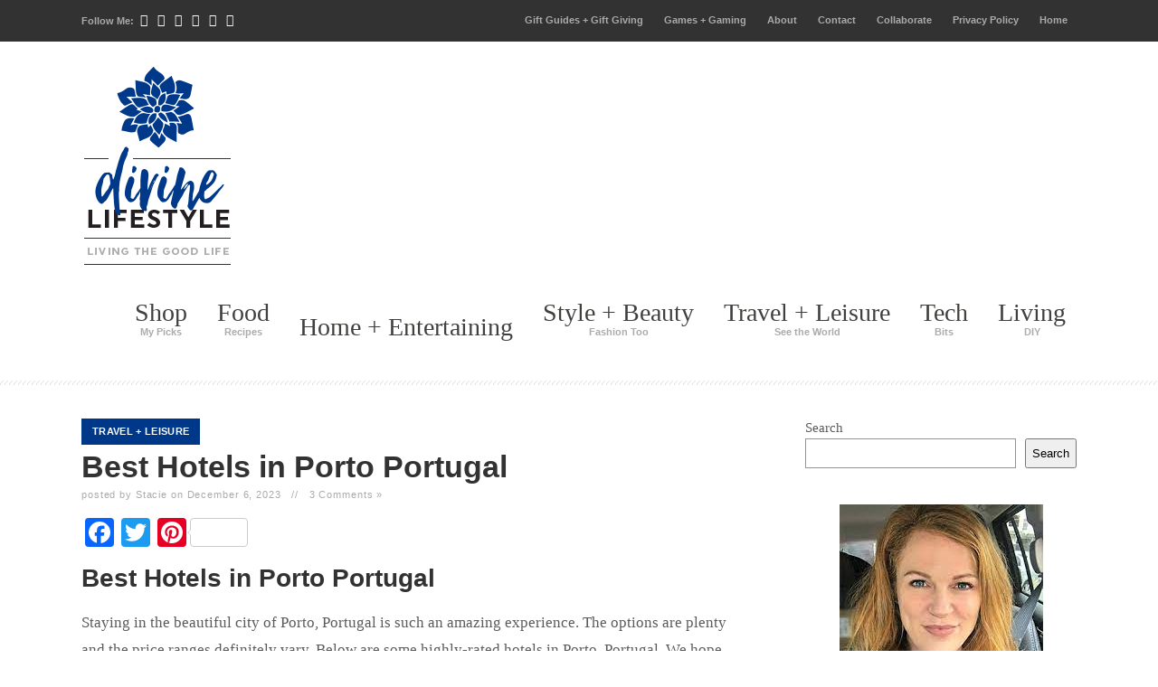

--- FILE ---
content_type: text/html; charset=UTF-8
request_url: https://divinelifestyle.com/best-hotels-in-porto-portugal/
body_size: 19672
content:
<!doctype html>  
<!--[if lt IE 7]> <html class="no-js ie6 oldie" lang="en-US"> <![endif]-->  
<!--[if IE 7]>    <html class="no-js ie7 oldie" lang="en-US"> <![endif]-->  
<!--[if IE 8]>    <html class="no-js ie8 oldie" lang="en-US"> <![endif]-->  
<!--[if gt IE 8]><!--> <html lang="en-US"> <!--<![endif]-->  

<head> 
<meta http-equiv="X-UA-Compatible" content="IE=edge,chrome=1">
<meta charset="UTF-8" />
<meta name="viewport" content="width=device-width, initial-scale=1">
<meta name="p:domain_verify" content="5a20b923579fa2cc528307996be45ae1"/>
<meta name="yandex-verification" content="edab90dd2f5f67ab" />
<meta name="pinterest-rich-pin" content="false" />

<link rel="shortcut icon" href="https://divinelifestyle.com/wp-content/themes/divinelifestyle/favicon.ico" type="image/x-icon" />
<link rel="icon" href="https://divinelifestyle.com/wp-content/themes/divinelifestyle/favicon.ico" type="image/x-icon" />

<link rel="alternate" type="application/rss+xml" title="Divine Lifestyle RSS2 Feed" href="https://divinelifestyle.com/feed/" />
<link rel="pingback" href="https://divinelifestyle.com/xmlrpc.php" />
	
<link rel="preload" href="https://divinelifestyle.com/wp-content/themes/divinelifestyle/images/logo.png" as="image">

<!-- Google tag (gtag.js) -->
<script async src="https://www.googletagmanager.com/gtag/js?id=G-MNKXZ0QWH5"></script>
<script>
  window.dataLayer = window.dataLayer || [];
  function gtag(){dataLayer.push(arguments);}
  gtag('js', new Date());

  gtag('config', 'G-MNKXZ0QWH5');
</script>

<!-- Facebook Pixel Code -->
<script>
  !function(f,b,e,v,n,t,s)
  {if(f.fbq)return;n=f.fbq=function(){n.callMethod?
  n.callMethod.apply(n,arguments):n.queue.push(arguments)};
  if(!f._fbq)f._fbq=n;n.push=n;n.loaded=!0;n.version='2.0';
  n.queue=[];t=b.createElement(e);t.async=!0;
  t.src=v;s=b.getElementsByTagName(e)[0];
  s.parentNode.insertBefore(t,s)}(window, document,'script',
  'https://connect.facebook.net/en_US/fbevents.js');
  fbq('init', '705081960292000');
  fbq('track', 'PageView');
</script>
<noscript><img height="1" width="1" style="display:none"
  src="https://www.facebook.com/tr?id=705081960292000&ev=PageView&noscript=1"
/></noscript>
<!-- End Facebook Pixel Code -->

<!-- Pinterest Tag -->
<script>
!function(e){if(!window.pintrk){window.pintrk = function () {
window.pintrk.queue.push(Array.prototype.slice.call(arguments))};var
      n=window.pintrk;n.queue=[],n.version="3.0";var
      t=document.createElement("script");t.async=!0,t.src=e;var
      r=document.getElementsByTagName("script")[0];
      r.parentNode.insertBefore(t,r)}}("https://s.pinimg.com/ct/core.js");
pintrk('load', '2614382709907', {em: '<user_email_address>'});
pintrk('page');
</script>
<noscript>
<img height="1" width="1" style="display:none;" alt=""
      src="https://ct.pinterest.com/v3/?tid=2614382709907&pd[em]=<hashed_email_address>&noscript=1" />
</noscript>
<!-- end Pinterest Tag -->

<!--START Influicity-->
<script>
function inf_readCookie() {
    var nameEQ = 'influicityInfluencerTracking=';
    var dodo = document.cookie.split(';');    
    //testing
    //testing
    
    for(var xopt=0;xopt<=dodo.length-1;xopt++) {
        var emdc = dodo[xopt];
        while (emdc.charAt(0)==' ') emdc = emdc.substring(1,emdc.length);
        if (emdc.indexOf(nameEQ) == 0) return emdc.substring(nameEQ.length,emdc.length);
    }
    	return null;
		}
		
		(function(d, s, id){
			
		var js, infjs = d.getElementsByTagName(s)[0];
    if (d.getElementById(id)){ return; }
    js = d.createElement(s); js.id = id;
    js.onload = function(){
        // remote script has loaded
    };
    
    var cook = inf_readCookie();
    if (cook == null) {
    	cook = 'getCookie';
    }
    
    var inf_myToken = '443d7236fabf18e3dbeb6eb88892870c';
    var inf_myID = '622';
    
    if (document.getElementById('influicity_campaignID') !== null) {
    	var inf_campaignID = document.getElementById('influicity_campaignID').value;
    } else {
    	var inf_campaignID = 'null';
    }
    
    if (document.getElementById('influicity_agencyToken') !== null) {
    	var inf_agencyToken = document.getElementById('influicity_agencyToken').value;
    } else {
    	var inf_agencyToken = 'null';
    }
    
    if (document.getElementById('influicity_specialToken') !== null) {
    	var inf_specialToken = document.getElementById('influicity_specialToken').value;
    } else {
    	var inf_specialToken = 'null';
    }
    

		var path = window.location.pathname;
		var inf_page = path.split("/").pop();
		
    js.src = "//scripts.influicity.com/influencerTrack/tracking.php?action=getTrack&token="+inf_myToken+"&id="+inf_myID+"&cookie="+cook+"&validationCode=f8436764efdb72c710c2418e305c5bc0&campaignID="+inf_campaignID+"&agencyToken="+inf_agencyToken+"&specialToken="+inf_specialToken+"&page="+inf_page+"&method=script";
    infjs.parentNode.insertBefore(js, infjs);
		}(document, 'script', 'influicity-track'));
</script>
<!--END Influicity-->


<!-- Start p&g hellomcc -->
<script type="text/javascript">
    function setUpAgknTag(tag) {
        tag.setBpId("fcinfluencers");
        }
</script>
<script async src="//js.agkn.com/prod/v0/tag.js" async></script>
<!-- End p&g hellomcc -->

<!-- START Shopstyle -->
<script async type="text/javascript" src="https://ssc.shopstyle.com/collective.min.js" data-sc-apikey="uid64-30177492-29"> </script>
<!-- END Shopstyle -->

<!-- START androezrs -->
<script async src="//www.anrdoezrs.net/am/7841900/impressions/page/am.js"></script>
<!-- END androezrs -->

<meta name='robots' content='index, follow, max-image-preview:large, max-snippet:-1, max-video-preview:-1' />
	<style>img:is([sizes="auto" i], [sizes^="auto," i]) { contain-intrinsic-size: 3000px 1500px }</style>
	
		<!-- Meta Tag Manager -->
		<meta name="google-site-verification" content="X73qnoYOXYyLmdYDU7J248aN9tmJE9FlmZEQbfx9Ot4" />
		<!-- / Meta Tag Manager -->

	<!-- This site is optimized with the Yoast SEO Premium plugin v25.1 (Yoast SEO v26.5) - https://yoast.com/wordpress/plugins/seo/ -->
	<title>Best Hotels in Porto Portugal</title>
	<meta name="description" content="This Best Hotels in Porto Portugal post features the best places to stay in the beautiful coastal city on the Duoro River." />
	<link rel="canonical" href="https://divinelifestyle.com/best-hotels-in-porto-portugal/" />
	<meta property="og:locale" content="en_US" />
	<meta property="og:type" content="article" />
	<meta property="og:title" content="Best Hotels in Porto Portugal" />
	<meta property="og:description" content="This Best Hotels in Porto Portugal post features the best places to stay in the beautiful coastal city on the Duoro River." />
	<meta property="og:url" content="https://divinelifestyle.com/best-hotels-in-porto-portugal/" />
	<meta property="og:site_name" content="Divine Lifestyle" />
	<meta property="article:publisher" content="https://www.facebook.com/divinelifestyleblog" />
	<meta property="article:published_time" content="2023-12-06T18:28:25+00:00" />
	<meta property="article:modified_time" content="2024-08-19T18:27:25+00:00" />
	<meta property="og:image" content="https://divinelifestyle.com/wp-content/uploads/2024/01/Torel-Avantgarde.jpeg" />
	<meta property="og:image:width" content="1024" />
	<meta property="og:image:height" content="683" />
	<meta property="og:image:type" content="image/jpeg" />
	<meta name="author" content="Stacie" />
	<meta name="twitter:card" content="summary_large_image" />
	<meta name="twitter:creator" content="@StacieinAtlanta" />
	<meta name="twitter:site" content="@StacieinAtlanta" />
	<meta name="twitter:label1" content="Written by" />
	<meta name="twitter:data1" content="Stacie" />
	<meta name="twitter:label2" content="Est. reading time" />
	<meta name="twitter:data2" content="11 minutes" />
	<script type="application/ld+json" class="yoast-schema-graph">{"@context":"https://schema.org","@graph":[{"@type":"Article","@id":"https://divinelifestyle.com/best-hotels-in-porto-portugal/#article","isPartOf":{"@id":"https://divinelifestyle.com/best-hotels-in-porto-portugal/"},"author":{"name":"Stacie","@id":"https://divinelifestyle.com/#/schema/person/52f65badfafebc47bdd60e4924d68660"},"headline":"Best Hotels in Porto Portugal","datePublished":"2023-12-06T18:28:25+00:00","dateModified":"2024-08-19T18:27:25+00:00","mainEntityOfPage":{"@id":"https://divinelifestyle.com/best-hotels-in-porto-portugal/"},"wordCount":2102,"commentCount":3,"publisher":{"@id":"https://divinelifestyle.com/#organization"},"image":{"@id":"https://divinelifestyle.com/best-hotels-in-porto-portugal/#primaryimage"},"thumbnailUrl":"https://divinelifestyle.com/wp-content/uploads/2024/01/Torel-Avantgarde.jpeg","keywords":["Best Hotels in Porto Portugal"],"articleSection":["Travel + Leisure"],"inLanguage":"en-US","potentialAction":[{"@type":"CommentAction","name":"Comment","target":["https://divinelifestyle.com/best-hotels-in-porto-portugal/#respond"]}]},{"@type":"WebPage","@id":"https://divinelifestyle.com/best-hotels-in-porto-portugal/","url":"https://divinelifestyle.com/best-hotels-in-porto-portugal/","name":"Best Hotels in Porto Portugal","isPartOf":{"@id":"https://divinelifestyle.com/#website"},"primaryImageOfPage":{"@id":"https://divinelifestyle.com/best-hotels-in-porto-portugal/#primaryimage"},"image":{"@id":"https://divinelifestyle.com/best-hotels-in-porto-portugal/#primaryimage"},"thumbnailUrl":"https://divinelifestyle.com/wp-content/uploads/2024/01/Torel-Avantgarde.jpeg","datePublished":"2023-12-06T18:28:25+00:00","dateModified":"2024-08-19T18:27:25+00:00","description":"This Best Hotels in Porto Portugal post features the best places to stay in the beautiful coastal city on the Duoro River.","breadcrumb":{"@id":"https://divinelifestyle.com/best-hotels-in-porto-portugal/#breadcrumb"},"inLanguage":"en-US","potentialAction":[{"@type":"ReadAction","target":["https://divinelifestyle.com/best-hotels-in-porto-portugal/"]}]},{"@type":"ImageObject","inLanguage":"en-US","@id":"https://divinelifestyle.com/best-hotels-in-porto-portugal/#primaryimage","url":"https://divinelifestyle.com/wp-content/uploads/2024/01/Torel-Avantgarde.jpeg","contentUrl":"https://divinelifestyle.com/wp-content/uploads/2024/01/Torel-Avantgarde.jpeg","width":1024,"height":683,"caption":"Torel Avantgarde"},{"@type":"BreadcrumbList","@id":"https://divinelifestyle.com/best-hotels-in-porto-portugal/#breadcrumb","itemListElement":[{"@type":"ListItem","position":1,"name":"Home","item":"https://divinelifestyle.com/"},{"@type":"ListItem","position":2,"name":"Best Hotels in Porto Portugal"}]},{"@type":"WebSite","@id":"https://divinelifestyle.com/#website","url":"https://divinelifestyle.com/","name":"Divine Lifestyle","description":"TV Pro Travel Food Lifestyle Beauty Fashion Mom Influencer","publisher":{"@id":"https://divinelifestyle.com/#organization"},"potentialAction":[{"@type":"SearchAction","target":{"@type":"EntryPoint","urlTemplate":"https://divinelifestyle.com/?s={search_term_string}"},"query-input":{"@type":"PropertyValueSpecification","valueRequired":true,"valueName":"search_term_string"}}],"inLanguage":"en-US"},{"@type":"Organization","@id":"https://divinelifestyle.com/#organization","name":"Divine Lifestyle","url":"https://divinelifestyle.com/","logo":{"@type":"ImageObject","inLanguage":"en-US","@id":"https://divinelifestyle.com/#/schema/logo/image/","url":"https://divinelifestyle.com/wp-content/uploads/2020/06/divinelifestyle_logo.vFINAL-scaled.jpg","contentUrl":"https://divinelifestyle.com/wp-content/uploads/2020/06/divinelifestyle_logo.vFINAL-scaled.jpg","width":1886,"height":2560,"caption":"Divine Lifestyle"},"image":{"@id":"https://divinelifestyle.com/#/schema/logo/image/"},"sameAs":["https://www.facebook.com/divinelifestyleblog","https://x.com/StacieinAtlanta","https://www.instagram.com/stacieinatlanta/","https://www.linkedin.com/in/staciehaightconnerty","https://www.pinterest.com/StacieinAtlanta/","https://www.youtube.com/user/StacieinAtlanta"]},{"@type":"Person","@id":"https://divinelifestyle.com/#/schema/person/52f65badfafebc47bdd60e4924d68660","name":"Stacie","image":{"@type":"ImageObject","inLanguage":"en-US","@id":"https://divinelifestyle.com/#/schema/person/image/","url":"https://divinelifestyle.com/wp-content/wphb-cache/gravatar/f2b/f2bb5f77f9f9bf62efb765efcbc6fb0dx96.jpg","contentUrl":"https://divinelifestyle.com/wp-content/wphb-cache/gravatar/f2b/f2bb5f77f9f9bf62efb765efcbc6fb0dx96.jpg","caption":"Stacie"},"description":"Stacie Haight Connerty, a social media consultant, is the Editor's Pick for Most Influential Southern Blogger from Circle of Mom's one of Cision Media's Top 10 Most Influential Mommy Bloggers and one of the HERoic: 10 Mommy Bloggers Who Rule Social Media. Stacie founded Bloom Digital Media and Georgia Social Media Moms, a group of 550+ social media/blogging experts in her home state. An Atlanta resident and lifelong writer, Stacie is the mother of three children (14 &amp; under), leader of two Girl Scout troops, an active PTA member and married to the love of her life. She is always planning the next epic travel adventure for her family.","sameAs":["https://divinelifestyle.com","https://www.pinterest.com/StacieinAtlanta/","https://x.com/StacieinAtlanta","https://www.youtube.com/user/StacieinAtlanta","Stacie Connerty"],"url":"https://divinelifestyle.com/author/stacie-2/"}]}</script>
	<!-- / Yoast SEO Premium plugin. -->


<link rel='dns-prefetch' href='//static.addtoany.com' />
<link rel='dns-prefetch' href='//scripts.mediavine.com' />


<link rel='dns-prefetch' href='//ajax.googleapis.com' />
<link rel='dns-prefetch' href='//apis.google.com' />
<link rel='dns-prefetch' href='//google-analytics.com' />
<link rel='dns-prefetch' href='//www.google-analytics.com' />
<link rel='dns-prefetch' href='//ssl.google-analytics.com' />
<link rel='dns-prefetch' href='//youtube.com' />
<link rel='dns-prefetch' href='//s.gravatar.com' />
<link rel='dns-prefetch' href='//agkn.com' />
<link rel='dns-prefetch' href='//dotomi.com' />
<link rel='dns-prefetch' href='//hb.wpmucdn.com' />
<link href='//hb.wpmucdn.com' rel='preconnect' />
<link rel="alternate" type="application/rss+xml" title="Divine Lifestyle &raquo; Best Hotels in Porto Portugal Comments Feed" href="https://divinelifestyle.com/best-hotels-in-porto-portugal/feed/" />
<link rel='stylesheet' id='wphb-critical-css-css' href='https://divinelifestyle.com/wp-content/uploads/wphb-critical-assets/critical.css' type='text/css' media='all' />
<style id='safe-svg-svg-icon-style-inline-css' type='text/css'>
.safe-svg-cover{text-align:center}.safe-svg-cover .safe-svg-inside{display:inline-block;max-width:100%}.safe-svg-cover svg{fill:currentColor;height:100%;max-height:100%;max-width:100%;width:100%}

</style>
<style id='classic-theme-styles-inline-css' type='text/css'>
/*! This file is auto-generated */
.wp-block-button__link{color:#fff;background-color:#32373c;border-radius:9999px;box-shadow:none;text-decoration:none;padding:calc(.667em + 2px) calc(1.333em + 2px);font-size:1.125em}.wp-block-file__button{background:#32373c;color:#fff;text-decoration:none}
</style>
<style id='global-styles-inline-css' type='text/css'>
:root{--wp--preset--aspect-ratio--square: 1;--wp--preset--aspect-ratio--4-3: 4/3;--wp--preset--aspect-ratio--3-4: 3/4;--wp--preset--aspect-ratio--3-2: 3/2;--wp--preset--aspect-ratio--2-3: 2/3;--wp--preset--aspect-ratio--16-9: 16/9;--wp--preset--aspect-ratio--9-16: 9/16;--wp--preset--color--black: #000000;--wp--preset--color--cyan-bluish-gray: #abb8c3;--wp--preset--color--white: #ffffff;--wp--preset--color--pale-pink: #f78da7;--wp--preset--color--vivid-red: #cf2e2e;--wp--preset--color--luminous-vivid-orange: #ff6900;--wp--preset--color--luminous-vivid-amber: #fcb900;--wp--preset--color--light-green-cyan: #7bdcb5;--wp--preset--color--vivid-green-cyan: #00d084;--wp--preset--color--pale-cyan-blue: #8ed1fc;--wp--preset--color--vivid-cyan-blue: #0693e3;--wp--preset--color--vivid-purple: #9b51e0;--wp--preset--gradient--vivid-cyan-blue-to-vivid-purple: linear-gradient(135deg,rgba(6,147,227,1) 0%,rgb(155,81,224) 100%);--wp--preset--gradient--light-green-cyan-to-vivid-green-cyan: linear-gradient(135deg,rgb(122,220,180) 0%,rgb(0,208,130) 100%);--wp--preset--gradient--luminous-vivid-amber-to-luminous-vivid-orange: linear-gradient(135deg,rgba(252,185,0,1) 0%,rgba(255,105,0,1) 100%);--wp--preset--gradient--luminous-vivid-orange-to-vivid-red: linear-gradient(135deg,rgba(255,105,0,1) 0%,rgb(207,46,46) 100%);--wp--preset--gradient--very-light-gray-to-cyan-bluish-gray: linear-gradient(135deg,rgb(238,238,238) 0%,rgb(169,184,195) 100%);--wp--preset--gradient--cool-to-warm-spectrum: linear-gradient(135deg,rgb(74,234,220) 0%,rgb(151,120,209) 20%,rgb(207,42,186) 40%,rgb(238,44,130) 60%,rgb(251,105,98) 80%,rgb(254,248,76) 100%);--wp--preset--gradient--blush-light-purple: linear-gradient(135deg,rgb(255,206,236) 0%,rgb(152,150,240) 100%);--wp--preset--gradient--blush-bordeaux: linear-gradient(135deg,rgb(254,205,165) 0%,rgb(254,45,45) 50%,rgb(107,0,62) 100%);--wp--preset--gradient--luminous-dusk: linear-gradient(135deg,rgb(255,203,112) 0%,rgb(199,81,192) 50%,rgb(65,88,208) 100%);--wp--preset--gradient--pale-ocean: linear-gradient(135deg,rgb(255,245,203) 0%,rgb(182,227,212) 50%,rgb(51,167,181) 100%);--wp--preset--gradient--electric-grass: linear-gradient(135deg,rgb(202,248,128) 0%,rgb(113,206,126) 100%);--wp--preset--gradient--midnight: linear-gradient(135deg,rgb(2,3,129) 0%,rgb(40,116,252) 100%);--wp--preset--font-size--small: 13px;--wp--preset--font-size--medium: 20px;--wp--preset--font-size--large: 36px;--wp--preset--font-size--x-large: 42px;--wp--preset--spacing--20: 0.44rem;--wp--preset--spacing--30: 0.67rem;--wp--preset--spacing--40: 1rem;--wp--preset--spacing--50: 1.5rem;--wp--preset--spacing--60: 2.25rem;--wp--preset--spacing--70: 3.38rem;--wp--preset--spacing--80: 5.06rem;--wp--preset--shadow--natural: 6px 6px 9px rgba(0, 0, 0, 0.2);--wp--preset--shadow--deep: 12px 12px 50px rgba(0, 0, 0, 0.4);--wp--preset--shadow--sharp: 6px 6px 0px rgba(0, 0, 0, 0.2);--wp--preset--shadow--outlined: 6px 6px 0px -3px rgba(255, 255, 255, 1), 6px 6px rgba(0, 0, 0, 1);--wp--preset--shadow--crisp: 6px 6px 0px rgba(0, 0, 0, 1);}:where(.is-layout-flex){gap: 0.5em;}:where(.is-layout-grid){gap: 0.5em;}body .is-layout-flex{display: flex;}.is-layout-flex{flex-wrap: wrap;align-items: center;}.is-layout-flex > :is(*, div){margin: 0;}body .is-layout-grid{display: grid;}.is-layout-grid > :is(*, div){margin: 0;}:where(.wp-block-columns.is-layout-flex){gap: 2em;}:where(.wp-block-columns.is-layout-grid){gap: 2em;}:where(.wp-block-post-template.is-layout-flex){gap: 1.25em;}:where(.wp-block-post-template.is-layout-grid){gap: 1.25em;}.has-black-color{color: var(--wp--preset--color--black) !important;}.has-cyan-bluish-gray-color{color: var(--wp--preset--color--cyan-bluish-gray) !important;}.has-white-color{color: var(--wp--preset--color--white) !important;}.has-pale-pink-color{color: var(--wp--preset--color--pale-pink) !important;}.has-vivid-red-color{color: var(--wp--preset--color--vivid-red) !important;}.has-luminous-vivid-orange-color{color: var(--wp--preset--color--luminous-vivid-orange) !important;}.has-luminous-vivid-amber-color{color: var(--wp--preset--color--luminous-vivid-amber) !important;}.has-light-green-cyan-color{color: var(--wp--preset--color--light-green-cyan) !important;}.has-vivid-green-cyan-color{color: var(--wp--preset--color--vivid-green-cyan) !important;}.has-pale-cyan-blue-color{color: var(--wp--preset--color--pale-cyan-blue) !important;}.has-vivid-cyan-blue-color{color: var(--wp--preset--color--vivid-cyan-blue) !important;}.has-vivid-purple-color{color: var(--wp--preset--color--vivid-purple) !important;}.has-black-background-color{background-color: var(--wp--preset--color--black) !important;}.has-cyan-bluish-gray-background-color{background-color: var(--wp--preset--color--cyan-bluish-gray) !important;}.has-white-background-color{background-color: var(--wp--preset--color--white) !important;}.has-pale-pink-background-color{background-color: var(--wp--preset--color--pale-pink) !important;}.has-vivid-red-background-color{background-color: var(--wp--preset--color--vivid-red) !important;}.has-luminous-vivid-orange-background-color{background-color: var(--wp--preset--color--luminous-vivid-orange) !important;}.has-luminous-vivid-amber-background-color{background-color: var(--wp--preset--color--luminous-vivid-amber) !important;}.has-light-green-cyan-background-color{background-color: var(--wp--preset--color--light-green-cyan) !important;}.has-vivid-green-cyan-background-color{background-color: var(--wp--preset--color--vivid-green-cyan) !important;}.has-pale-cyan-blue-background-color{background-color: var(--wp--preset--color--pale-cyan-blue) !important;}.has-vivid-cyan-blue-background-color{background-color: var(--wp--preset--color--vivid-cyan-blue) !important;}.has-vivid-purple-background-color{background-color: var(--wp--preset--color--vivid-purple) !important;}.has-black-border-color{border-color: var(--wp--preset--color--black) !important;}.has-cyan-bluish-gray-border-color{border-color: var(--wp--preset--color--cyan-bluish-gray) !important;}.has-white-border-color{border-color: var(--wp--preset--color--white) !important;}.has-pale-pink-border-color{border-color: var(--wp--preset--color--pale-pink) !important;}.has-vivid-red-border-color{border-color: var(--wp--preset--color--vivid-red) !important;}.has-luminous-vivid-orange-border-color{border-color: var(--wp--preset--color--luminous-vivid-orange) !important;}.has-luminous-vivid-amber-border-color{border-color: var(--wp--preset--color--luminous-vivid-amber) !important;}.has-light-green-cyan-border-color{border-color: var(--wp--preset--color--light-green-cyan) !important;}.has-vivid-green-cyan-border-color{border-color: var(--wp--preset--color--vivid-green-cyan) !important;}.has-pale-cyan-blue-border-color{border-color: var(--wp--preset--color--pale-cyan-blue) !important;}.has-vivid-cyan-blue-border-color{border-color: var(--wp--preset--color--vivid-cyan-blue) !important;}.has-vivid-purple-border-color{border-color: var(--wp--preset--color--vivid-purple) !important;}.has-vivid-cyan-blue-to-vivid-purple-gradient-background{background: var(--wp--preset--gradient--vivid-cyan-blue-to-vivid-purple) !important;}.has-light-green-cyan-to-vivid-green-cyan-gradient-background{background: var(--wp--preset--gradient--light-green-cyan-to-vivid-green-cyan) !important;}.has-luminous-vivid-amber-to-luminous-vivid-orange-gradient-background{background: var(--wp--preset--gradient--luminous-vivid-amber-to-luminous-vivid-orange) !important;}.has-luminous-vivid-orange-to-vivid-red-gradient-background{background: var(--wp--preset--gradient--luminous-vivid-orange-to-vivid-red) !important;}.has-very-light-gray-to-cyan-bluish-gray-gradient-background{background: var(--wp--preset--gradient--very-light-gray-to-cyan-bluish-gray) !important;}.has-cool-to-warm-spectrum-gradient-background{background: var(--wp--preset--gradient--cool-to-warm-spectrum) !important;}.has-blush-light-purple-gradient-background{background: var(--wp--preset--gradient--blush-light-purple) !important;}.has-blush-bordeaux-gradient-background{background: var(--wp--preset--gradient--blush-bordeaux) !important;}.has-luminous-dusk-gradient-background{background: var(--wp--preset--gradient--luminous-dusk) !important;}.has-pale-ocean-gradient-background{background: var(--wp--preset--gradient--pale-ocean) !important;}.has-electric-grass-gradient-background{background: var(--wp--preset--gradient--electric-grass) !important;}.has-midnight-gradient-background{background: var(--wp--preset--gradient--midnight) !important;}.has-small-font-size{font-size: var(--wp--preset--font-size--small) !important;}.has-medium-font-size{font-size: var(--wp--preset--font-size--medium) !important;}.has-large-font-size{font-size: var(--wp--preset--font-size--large) !important;}.has-x-large-font-size{font-size: var(--wp--preset--font-size--x-large) !important;}
:where(.wp-block-post-template.is-layout-flex){gap: 1.25em;}:where(.wp-block-post-template.is-layout-grid){gap: 1.25em;}
:where(.wp-block-columns.is-layout-flex){gap: 2em;}:where(.wp-block-columns.is-layout-grid){gap: 2em;}
:root :where(.wp-block-pullquote){font-size: 1.5em;line-height: 1.6;}
</style>
<link rel='stylesheet' id='wphb-1-css' href='https://divinelifestyle.com/wp-content/uploads/hummingbird-assets/455847f973e2257aeb9f10f80f4e26a7.css' type='text/css' media='all' />
<link rel='stylesheet' id='addtoany-css' href='https://divinelifestyle.com/wp-content/uploads/hummingbird-assets/63336ce6a2b5082cce72b3957efc6347.css' type='text/css' media='all' />
<script type="text/javascript" id="addtoany-core-js-before">
/* <![CDATA[ */
window.a2a_config=window.a2a_config||{};a2a_config.callbacks=[];a2a_config.overlays=[];a2a_config.templates={};
/* ]]> */
</script>
<script type="text/javascript" defer src="https://static.addtoany.com/menu/page.js" id="addtoany-core-js"></script>
<script type="text/javascript" src="https://divinelifestyle.com/wp-content/uploads/hummingbird-assets/c01f5986e54626e811f539c8001910ee.js" id="jquery-core-js"></script>
<script type="text/javascript" src="https://divinelifestyle.com/wp-content/uploads/hummingbird-assets/1e0ec91ece2867b7b3bb7c46656952b8.js" id="jquery-migrate-js"></script>
<script type="text/javascript" defer src="https://divinelifestyle.com/wp-content/uploads/hummingbird-assets/f10e2005e035173ebb99574f1bbb8a71.js" id="addtoany-jquery-js"></script>
<script type="text/javascript" async="async" fetchpriority="high" data-noptimize="1" data-cfasync="false" src="https://divinelifestyle.com/wp-content/uploads/hummingbird-assets/1cb2555a7ccbbdfe6b209a6b372eab79.js" id="mv-script-wrapper-js"></script>
<script type="text/javascript" src="https://staging.divinelifestyle.com/wp-content/uploads/hummingbird-assets/309c462a56b6a48fa6f713d9ba8768d5.js" id="slicknav-js"></script>
<link rel="https://api.w.org/" href="https://divinelifestyle.com/wp-json/" /><link rel="alternate" title="JSON" type="application/json" href="https://divinelifestyle.com/wp-json/wp/v2/posts/449474" /><link rel="EditURI" type="application/rsd+xml" title="RSD" href="https://divinelifestyle.com/xmlrpc.php?rsd" />
<meta name="generator" content="WordPress 6.7.4" />
<link rel='shortlink' href='https://divinelifestyle.com/?p=449474' />
<link rel="alternate" title="oEmbed (JSON)" type="application/json+oembed" href="https://divinelifestyle.com/wp-json/oembed/1.0/embed?url=https%3A%2F%2Fdivinelifestyle.com%2Fbest-hotels-in-porto-portugal%2F" />
<link rel="alternate" title="oEmbed (XML)" type="text/xml+oembed" href="https://divinelifestyle.com/wp-json/oembed/1.0/embed?url=https%3A%2F%2Fdivinelifestyle.com%2Fbest-hotels-in-porto-portugal%2F&#038;format=xml" />
<link type="text/css" rel="stylesheet" href="https://divinelifestyle.com/wp-content/plugins/category-specific-rss-feed-menu/wp_cat_rss_style.css" />
<script type="text/javascript" id="cat-snippet">
  (function(w, d, t, u, a, e, r) {
    w.ContentAnalyticsToolObject = a;
    w[a] =
      w[a] ||
      function() {
        (w[a].q = w[a].q || []).push(arguments);
      };
    w[a].l = +new Date();
  
    e = d.createElement(t);
    r = d.getElementsByTagName(t)[0];
    e.async = 1;
    e.src = u;
    r.parentNode.insertBefore(e, r);
  })(window, document, 'script', 'https://scatec.io/t/app.js?id=7ef92db2-1cab-46af-8379-dd9baa209565', 'cat');
  cat('create', '7ef92db2-1cab-46af-8379-dd9baa209565');
  cat('send', 'pageview');
</script><meta name="pubexchange:image" content="https://divinelifestyle.com/wp-content/uploads/2024/01/Torel-Avantgarde-500x333.jpeg">
<meta name="pubexchange:title" content="Best Hotels in Porto Portugal">
		<script>
			document.documentElement.className = document.documentElement.className.replace('no-js', 'js');
		</script>
				<style type="text/css" id="wp-custom-css">
			.broken_link {
  text-decoration: none !important; 
}
		</style>
		<link rel="preload" as="style" href="https://divinelifestyle.com/wp-content/uploads/hummingbird-assets/455847f973e2257aeb9f10f80f4e26a7.css">
</head>

<body class="post-template-default single single-post postid-449474 single-format-standard">

<div id="page_wrap" class="container row">

<div class="top-bar">
<div class="wrap">

	<nav id="top" class="top-nav">	
		<ul class="topmenu">
		<li id="menu-item-455381" class="menu-item menu-item-type-post_type menu-item-object-page menu-item-455381"><a href="https://divinelifestyle.com/gift-guides-gift-giving/">Gift Guides + Gift Giving</a></li>
<li id="menu-item-455401" class="menu-item menu-item-type-post_type menu-item-object-page menu-item-455401"><a href="https://divinelifestyle.com/games-gaming/">Games + Gaming</a></li>
<li id="menu-item-40187" class="menu-item menu-item-type-post_type menu-item-object-page menu-item-40187"><a href="https://divinelifestyle.com/about/">About</a></li>
<li id="menu-item-40186" class="menu-item menu-item-type-post_type menu-item-object-page menu-item-40186"><a href="https://divinelifestyle.com/contact/">Contact</a></li>
<li id="menu-item-41939" class="menu-item menu-item-type-post_type menu-item-object-page menu-item-41939"><a href="https://divinelifestyle.com/collaborate/">Collaborate</a></li>
<li id="menu-item-55335" class="menu-item menu-item-type-post_type menu-item-object-page menu-item-privacy-policy menu-item-55335"><a rel="privacy-policy" href="https://divinelifestyle.com/privacy-policy/">Privacy Policy</a></li>
<li id="menu-item-455402" class="menu-item menu-item-type-custom menu-item-object-custom menu-item-home menu-item-455402"><a href="https://divinelifestyle.com">Home</a></li>
		</ul>
	</nav>
	
	<div class="social">
		<p>Follow Me:
		<a href="/feed/" title="RSS" target="_blank" class="icon-rss"></a>
		<a href="https://www.facebook.com/divinelifestyleblog" title="Facebook" target="_blank" class="icon-facebook"></a>
		<a href="https://twitter.com/stacieinatlanta" title="Twitter" target="_blank" class="icon-twitter"></a>
		<a href="http://www.pinterest.com/StacieinAtlanta/" title="Pinterest" target="_blank" class="icon-pinterest"></a>
		<a href="http://instagram.com/stacieinatlanta" title="Instagram" target="_blank" class="icon-instagram"></a>
		<a href="https://www.youtube.com/user/StacieinAtlanta" title="YouTube" target="_blank" class="icon-youtube"></a>
		</p>
	</div>
	
</div>
</div>

<div class="header row">
<div class="wrap">
	<div id="pushdown" align="center" style="margin-top:10px;">
	
	        <script type="text/javascript" src="//zt.1rx.io/845850488a5e4aa78bee66aa3e8c91c4/1RPP_19156_4103"></script>
	
	</div>
	
	<div class="logo">
		<a href="https://divinelifestyle.com"></a>
	</div>
	
		
	<nav id="main" class="main-nav">	
		<ul class="mainmenu">
		<li id="menu-item-55269" class="menu-item menu-item-type-post_type menu-item-object-page menu-item-55269"><a href="https://divinelifestyle.com/shop/">Shop<span class="description">My Picks</span></a></li>
<li id="menu-item-41143" class="menu-item menu-item-type-taxonomy menu-item-object-category menu-item-has-children menu-item-41143"><a href="https://divinelifestyle.com/category/food/">Food<span class="description">Recipes</span></a>
<ul class="sub-menu">
	<li id="menu-item-83282" class="menu-item menu-item-type-taxonomy menu-item-object-category menu-item-83282"><a href="https://divinelifestyle.com/category/food/appetizers/">Appetizers</a></li>
	<li id="menu-item-83283" class="menu-item menu-item-type-taxonomy menu-item-object-category menu-item-83283"><a href="https://divinelifestyle.com/category/food/bread-muffins/">Bread + Muffins</a></li>
	<li id="menu-item-83284" class="menu-item menu-item-type-taxonomy menu-item-object-category menu-item-83284"><a href="https://divinelifestyle.com/category/food/breakfast/">Breakfast</a></li>
	<li id="menu-item-83285" class="menu-item menu-item-type-taxonomy menu-item-object-category menu-item-83285"><a href="https://divinelifestyle.com/category/food/casseroles/">Casseroles</a></li>
	<li id="menu-item-83286" class="menu-item menu-item-type-taxonomy menu-item-object-category menu-item-83286"><a href="https://divinelifestyle.com/category/food/recipes/crockpot-instant-pot/">Crockpot &#8211; Instant Pot &#8211; Air Fryer</a></li>
	<li id="menu-item-83287" class="menu-item menu-item-type-taxonomy menu-item-object-category menu-item-83287"><a href="https://divinelifestyle.com/category/food/desserts/">Desserts</a></li>
	<li id="menu-item-83288" class="menu-item menu-item-type-taxonomy menu-item-object-category menu-item-83288"><a href="https://divinelifestyle.com/category/food/drinks/">Drinks</a></li>
	<li id="menu-item-83312" class="menu-item menu-item-type-taxonomy menu-item-object-category menu-item-83312"><a href="https://divinelifestyle.com/category/food/meat-grilling-out/">Meat + Grilling Out</a></li>
	<li id="menu-item-83280" class="menu-item menu-item-type-taxonomy menu-item-object-category menu-item-83280"><a href="https://divinelifestyle.com/category/food/recipes/">Recipes</a></li>
	<li id="menu-item-83289" class="menu-item menu-item-type-taxonomy menu-item-object-category menu-item-83289"><a href="https://divinelifestyle.com/category/food/sauces-dressings/">Sauces + Dressings</a></li>
	<li id="menu-item-83290" class="menu-item menu-item-type-taxonomy menu-item-object-category menu-item-83290"><a href="https://divinelifestyle.com/category/food/sides-salads/">Sides + Salads</a></li>
	<li id="menu-item-83291" class="menu-item menu-item-type-taxonomy menu-item-object-category menu-item-83291"><a href="https://divinelifestyle.com/category/food/soups/">Soups</a></li>
</ul>
</li>
<li id="menu-item-83275" class="menu-item menu-item-type-taxonomy menu-item-object-category menu-item-has-children menu-item-83275"><a href="https://divinelifestyle.com/category/home-entertaining/">Home + Entertaining</a>
<ul class="sub-menu">
	<li id="menu-item-38945" class="menu-item menu-item-type-taxonomy menu-item-object-category menu-item-38945"><a href="https://divinelifestyle.com/category/home-entertaining/diy-crafts/">DIY &#038; Crafts</a></li>
	<li id="menu-item-41141" class="menu-item menu-item-type-taxonomy menu-item-object-category menu-item-41141"><a href="https://divinelifestyle.com/category/home-entertaining/holidays/">Holidays</a></li>
	<li id="menu-item-41138" class="menu-item menu-item-type-taxonomy menu-item-object-category menu-item-41138"><a href="https://divinelifestyle.com/category/home-entertaining/home/">Home</a></li>
	<li id="menu-item-83278" class="menu-item menu-item-type-taxonomy menu-item-object-category menu-item-83278"><a href="https://divinelifestyle.com/category/home-entertaining/shopping/">Shopping</a></li>
</ul>
</li>
<li id="menu-item-41200" class="menu-item menu-item-type-taxonomy menu-item-object-category menu-item-has-children menu-item-41200"><a href="https://divinelifestyle.com/category/style-beauty/">Style + Beauty<span class="description">Fashion Too</span></a>
<ul class="sub-menu">
	<li id="menu-item-41203" class="menu-item menu-item-type-taxonomy menu-item-object-category menu-item-41203"><a href="https://divinelifestyle.com/category/style-beauty/style/">Style</a></li>
	<li id="menu-item-41201" class="menu-item menu-item-type-taxonomy menu-item-object-category menu-item-41201"><a href="https://divinelifestyle.com/category/style-beauty/beauty/">Beauty</a></li>
	<li id="menu-item-41202" class="menu-item menu-item-type-taxonomy menu-item-object-category menu-item-41202"><a href="https://divinelifestyle.com/category/style-beauty/kids-fashion/">Kids Fashion</a></li>
</ul>
</li>
<li id="menu-item-38934" class="menu-item menu-item-type-taxonomy menu-item-object-category current-post-ancestor current-menu-parent current-post-parent menu-item-has-children menu-item-38934"><a href="https://divinelifestyle.com/category/travel-leisure/">Travel + Leisure<span class="description">See the World</span></a>
<ul class="sub-menu">
	<li id="menu-item-38937" class="menu-item menu-item-type-taxonomy menu-item-object-category menu-item-38937"><a href="https://divinelifestyle.com/category/travel-leisure/atlanta/">Atlanta</a></li>
	<li id="menu-item-38938" class="menu-item menu-item-type-taxonomy menu-item-object-category menu-item-38938"><a href="https://divinelifestyle.com/category/travel-leisure/disney/">Disney</a></li>
	<li id="menu-item-41139" class="menu-item menu-item-type-taxonomy menu-item-object-category menu-item-41139"><a href="https://divinelifestyle.com/category/travel-leisure/entertainment/">Entertainment</a></li>
	<li id="menu-item-38946" class="menu-item menu-item-type-taxonomy menu-item-object-category menu-item-38946"><a href="https://divinelifestyle.com/category/travel-leisure/family-travel/">Family Travel</a></li>
	<li id="menu-item-38947" class="menu-item menu-item-type-taxonomy menu-item-object-category menu-item-38947"><a href="https://divinelifestyle.com/category/travel-leisure/luxury-travel/">Luxury Travel</a></li>
</ul>
</li>
<li id="menu-item-41204" class="menu-item menu-item-type-taxonomy menu-item-object-category menu-item-has-children menu-item-41204"><a href="https://divinelifestyle.com/category/tech/">Tech<span class="description">Bits</span></a>
<ul class="sub-menu">
	<li id="menu-item-38943" class="menu-item menu-item-type-taxonomy menu-item-object-category menu-item-38943"><a href="https://divinelifestyle.com/category/tech/gadgets/">Gadgets</a></li>
	<li id="menu-item-41205" class="menu-item menu-item-type-taxonomy menu-item-object-category menu-item-41205"><a href="https://divinelifestyle.com/category/tech/cars/">Cars</a></li>
	<li id="menu-item-38952" class="menu-item menu-item-type-taxonomy menu-item-object-category menu-item-38952"><a href="https://divinelifestyle.com/category/tech/kids-technology/">Kids Tech</a></li>
</ul>
</li>
<li id="menu-item-41137" class="menu-item menu-item-type-taxonomy menu-item-object-category menu-item-has-children menu-item-41137"><a href="https://divinelifestyle.com/category/living/">Living<span class="description">DIY</span></a>
<ul class="sub-menu">
	<li id="menu-item-83276" class="menu-item menu-item-type-taxonomy menu-item-object-category menu-item-83276"><a href="https://divinelifestyle.com/category/living/health-wellness/">Health + Wellness</a></li>
	<li id="menu-item-38933" class="menu-item menu-item-type-taxonomy menu-item-object-category menu-item-38933"><a href="https://divinelifestyle.com/category/living/family-parenting/">Family</a></li>
	<li id="menu-item-38931" class="menu-item menu-item-type-taxonomy menu-item-object-category menu-item-38931"><a href="https://divinelifestyle.com/category/living/parenting/">Parenting</a></li>
	<li id="menu-item-83277" class="menu-item menu-item-type-taxonomy menu-item-object-category menu-item-83277"><a href="https://divinelifestyle.com/category/living/pets/">Pets</a></li>
	<li id="menu-item-38935" class="menu-item menu-item-type-taxonomy menu-item-object-category menu-item-38935"><a href="https://divinelifestyle.com/category/living/just-for-fun/">Just For Fun</a></li>
	<li id="menu-item-83279" class="menu-item menu-item-type-taxonomy menu-item-object-category menu-item-83279"><a href="https://divinelifestyle.com/category/living/giveaways/">Giveaways</a></li>
</ul>
</li>
		</ul>
	</nav>

<div class="clear"></div>
     
</div>
</div> <!--end .header-->



	<div class="sep"></div>

<div class="wrapper row">
<div id="content" class="col span_10 clr span_content">

 <article class="single-post post-449474 post type-post status-publish format-standard has-post-thumbnail hentry category-travel-leisure tag-best-hotels-in-porto-portugal mv-content-wrapper">

	<div class="post-cats"><a href="https://divinelifestyle.com/category/travel-leisure/" rel="category tag">Travel + Leisure</a></div>
	<h1 class="post-title">Best Hotels in Porto Portugal</h1>
	
	<div class="post-meta">
		<span>posted by Stacie on December 6, 2023</span>
		&nbsp; // &nbsp; <span><a href="https://divinelifestyle.com/best-hotels-in-porto-portugal/#comments">3 Comments &raquo;</a></span>
	</div>

	<div class="addtoany_share_save_container addtoany_content addtoany_content_top"><div class="a2a_kit a2a_kit_size_32 addtoany_list" data-a2a-url="https://divinelifestyle.com/best-hotels-in-porto-portugal/" data-a2a-title="Best Hotels in Porto Portugal"><a class="a2a_button_facebook" href="https://www.addtoany.com/add_to/facebook?linkurl=https%3A%2F%2Fdivinelifestyle.com%2Fbest-hotels-in-porto-portugal%2F&linkname=Best%20Hotels%20in%20Porto%20Portugal" title="Facebook" rel="nofollow noopener" target="_blank"></a><a class="a2a_button_twitter" href="https://www.addtoany.com/add_to/twitter?linkurl=https%3A%2F%2Fdivinelifestyle.com%2Fbest-hotels-in-porto-portugal%2F&linkname=Best%20Hotels%20in%20Porto%20Portugal" title="Twitter" rel="nofollow noopener" target="_blank"></a><a class="a2a_button_pinterest a2a_counter" href="https://www.addtoany.com/add_to/pinterest?linkurl=https%3A%2F%2Fdivinelifestyle.com%2Fbest-hotels-in-porto-portugal%2F&linkname=Best%20Hotels%20in%20Porto%20Portugal" title="Pinterest" rel="nofollow noopener" target="_blank"></a></div></div><h2>Best Hotels in Porto Portugal</h2>
<p>Staying in the beautiful city of Porto, Portugal is such an amazing experience. The options are plenty and the price ranges definitely vary. Below are some highly-rated hotels in Porto, Portugal. We hope that this Best Hotels in Porto Portugal post inspires you.</p>
<div id="attachment_449847" style="width: 720px" class="wp-caption aligncenter"><a href="https://www.anrdoezrs.net/click-7841900-11552045?url=https%3A%2F%2Fwww.expedia.com%2FPorto-Hotels-Torel-Palace-Porto.h36844696.Hotel-Information" target="_blank" rel="noopener"><img fetchpriority="high" decoding="async" aria-describedby="caption-attachment-449847" class="wp-image-449847 size-large no-lazyload" title="Best Hotels in Porto Portugal Torel Palace Porto" src="https://divinelifestyle.com/wp-content/uploads/2024/01/Torel-Palace-Porto-720x485.jpeg" alt="Best Hotels in Porto Portugal Torel Palace Porto" width="720" height="485" srcset="https://divinelifestyle.com/wp-content/uploads/2024/01/Torel-Palace-Porto-720x485.jpeg 720w, https://divinelifestyle.com/wp-content/uploads/2024/01/Torel-Palace-Porto-500x337.jpeg 500w, https://divinelifestyle.com/wp-content/uploads/2024/01/Torel-Palace-Porto-768x517.jpeg 768w, https://divinelifestyle.com/wp-content/uploads/2024/01/Torel-Palace-Porto-150x101.jpeg 150w, https://divinelifestyle.com/wp-content/uploads/2024/01/Torel-Palace-Porto.jpeg 832w" sizes="(max-width: 720px) 100vw, 720px" /></a><p id="caption-attachment-449847" class="wp-caption-text"><em>Torel Palace Porto</em></p></div>
<h2 style="text-align: center;"><span style="text-decoration: underline;">Best Hotels in Porto Portugal</span></h2>
<h3><em><strong>Torel Palace Porto</strong></em></h3>
<p>Imagine stepping into a bygone era of grandeur and literary flair. That's the <a href="https://www.anrdoezrs.net/click-7841900-11552045?url=https%3A%2F%2Fwww.expedia.com%2FPorto-Hotels-Torel-Palace-Porto.h36844696.Hotel-Information" target="_blank" rel="noopener">Torel Palace Porto</a>, a 5-star boutique hotel housed within a stunning 19th-century mansion in the heart of Porto, Portugal. This isn't just any luxurious stay; it's a living testament to Portuguese artistry and literary heritage. Each of the 24 exquisite rooms and suites is named after a renowned Portuguese writer or poet, immersing you in the world of Pessoa, Saramago, and the like. Ornate details whisper of the palace's rich history, from the grand azulejo tiles to the majestic stained-glass windows. Yet, a modern sensibility dances alongside the vintage charm. Think plush furnishings, contemporary artwork, and sleek bathrooms with soaking tubs.</p>
<div class="attachment-container search-images">
<div class="image-container hide-from-message-actions ng-star-inserted">
<div class="overlay-container ng-star-inserted">
<p data-sourcepos="8:1-8:145">Beyond your room, indulgence awaits. Savor delectable Porto wines and regional specialties at the on-site restaurant. Bask in the sunshine by the outdoor pool, a serene oasis amidst the urban buzz. Unwind in the spa, a haven of pampering treatments inspired by ancient rituals.</p>
<p data-sourcepos="10:1-10:332">The <a href="https://www.anrdoezrs.net/click-7841900-11552045?url=https%3A%2F%2Fwww.expedia.com%2FPorto-Hotels-Torel-Palace-Porto.h36844696.Hotel-Information" target="_blank" rel="noopener">Torel Palace Porto</a> isn't just a hotel; it's an experience. It's a place to soak in the city's vibrant culture, to lose yourself in the pages of a captivating novel, and to revel in the timeless elegance of a bygone era. So, pack your bags, adventurous spirit, and a thirst for literary escapades – the Torel Palace Porto awaits.</p>
<div id="attachment_449848" style="width: 720px" class="wp-caption aligncenter"><a href="https://www.jdoqocy.com/click-7841900-11552042?url=https%3A%2F%2Fwww.tripadvisor.com%2FHotel_Review-g189180-d23514090-Reviews-Pestana_Douro_Riverside-Porto_Porto_District_Northern_Portugal.html" target="_blank" rel="noopener"><img decoding="async" aria-describedby="caption-attachment-449848" class="wp-image-449848 no-lazyload" title="Best Hotels in Porto Portugal Pestana Douro Riverside" src="https://divinelifestyle.com/wp-content/uploads/2024/01/Pestana-Douro-Riverside.jpeg" alt="Best Hotels in Porto Portugal Pestana Douro Riverside" width="720" height="425" srcset="https://divinelifestyle.com/wp-content/uploads/2024/01/Pestana-Douro-Riverside.jpeg 700w, https://divinelifestyle.com/wp-content/uploads/2024/01/Pestana-Douro-Riverside-500x295.jpeg 500w, https://divinelifestyle.com/wp-content/uploads/2024/01/Pestana-Douro-Riverside-150x89.jpeg 150w" sizes="(max-width: 720px) 100vw, 720px" /></a><p id="caption-attachment-449848" class="wp-caption-text"><em>Pestana Douro Riverside</em></p></div>
</div>
</div>
</div>
<h3><em><strong>Pestana Douro Riverside</strong></em></h3>
<p>Bathed in the golden glow of the Douro River, the <a href="https://www.jdoqocy.com/click-7841900-11552042?url=https%3A%2F%2Fwww.tripadvisor.com%2FHotel_Review-g189180-d23514090-Reviews-Pestana_Douro_Riverside-Porto_Porto_District_Northern_Portugal.html" target="_blank" rel="noopener">Pestana Douro Riverside Hotel</a> rises like a beacon of modern luxury. Its sleek glass facade reflects the shimmering waters, while inside, a symphony of contemporary design awaits.</p>
<p>Step into the airy lobby, where sunlight streams through floor-to-ceiling windows, illuminating a vibrant tapestry of floral-inspired hues. Each floor whispers of fragrant memories, named after blooms that once graced the city's streets. Lavender wafts from the 3rd floor, while jasmine takes center stage on the 4th. Indulge in breathtaking river views from your room, where plush furnishings and sleek amenities invite you to unwind. Savor delectable bites at the rooftop restaurant, where the infinity pool stretches towards the horizon, blurring the lines between sky and water.</p>
<p data-sourcepos="8:1-8:447">But the Pestana Douro Riverside is more than just a pretty facade. It's a gateway to Porto's rich tapestry. Explore the charming Ribeira district, a maze of cobbled streets and colorful houses, just a stone's throw away. Immerse yourself in the city's artistic spirit at the Serralves Museum of Contemporary Art, or lose yourself in the pages of a captivating novel at Lello Bookstore, considered one of the most beautiful bookstores in the world.</p>
<p data-sourcepos="10:1-10:312">When the day's adventures come to an end, retreat to the hotel's sanctuary of wellness. Unwind in the Magic Spa, where soothing treatments inspired by ancient rituals melt away stress. As twilight paints the sky in hues of lavender and rose, the rooftop bar beckons with signature cocktails and panoramic vistas. The <a href="https://www.jdoqocy.com/click-7841900-11552042?url=https%3A%2F%2Fwww.tripadvisor.com%2FHotel_Review-g189180-d23514090-Reviews-Pestana_Douro_Riverside-Porto_Porto_District_Northern_Portugal.html" target="_blank" rel="noopener">Pestana Douro Riverside</a> is an ode to modern luxury, infused with the timeless charm of Porto. It's a place to create memories that linger long after your departure, a haven where the whispers of the Douro River lull you into dreams of sun-kissed days and starry nights.</p>
<div id="attachment_449849" style="width: 720px" class="wp-caption aligncenter"><a href="https://www.anrdoezrs.net/click-7841900-11552042?url=https%3A%2F%2Fwww.tripadvisor.com%2FHotel_Review-g189180-d12530981-Reviews-Torel_Avantgarde-Porto_Porto_District_Northern_Portugal.html" target="_blank" rel="noopener"><img decoding="async" aria-describedby="caption-attachment-449849" class="wp-image-449849 size-large no-lazyload" title="Best Hotels in Porto Portugal Torel Avantgarde" src="https://divinelifestyle.com/wp-content/uploads/2024/01/Torel-Avantgarde-720x480.jpeg" alt="Best Hotels in Porto Portugal Torel Avantgarde" width="720" height="480" srcset="https://divinelifestyle.com/wp-content/uploads/2024/01/Torel-Avantgarde-720x480.jpeg 720w, https://divinelifestyle.com/wp-content/uploads/2024/01/Torel-Avantgarde-500x333.jpeg 500w, https://divinelifestyle.com/wp-content/uploads/2024/01/Torel-Avantgarde-768x512.jpeg 768w, https://divinelifestyle.com/wp-content/uploads/2024/01/Torel-Avantgarde-150x100.jpeg 150w, https://divinelifestyle.com/wp-content/uploads/2024/01/Torel-Avantgarde.jpeg 1024w" sizes="(max-width: 720px) 100vw, 720px" /></a><p id="caption-attachment-449849" class="wp-caption-text"><em>Torel Avantgarde</em></p></div>
<h3><em><strong>Torel Avantgarde</strong></em></h3>
<p>Dive into a kaleidoscope of artistic expression at the <a href="https://www.anrdoezrs.net/click-7841900-11552042?url=https%3A%2F%2Fwww.tripadvisor.com%2FHotel_Review-g189180-d12530981-Reviews-Torel_Avantgarde-Porto_Porto_District_Northern_Portugal.html" target="_blank" rel="noopener">Torel Avantgarde</a>, a 5-star boutique hotel in Porto that's anything but ordinary. Imagine stepping through a portal into the 1930s and 1940s, where avant-garde movements like Surrealism and Dadaism danced across the canvas of your imagination. Each of the 39 rooms and 21 suites is a unique masterpiece, meticulously crafted to embody the spirit of a different avant-garde artist. Salvador Dalí's melting clocks drip across the walls, while Man Ray's iconic rayographs adorn the headboards. Art isn't just décor here; it's woven into the very fabric of the experience.</p>
<p data-sourcepos="6:1-6:141">Beyond the rooms, the hotel itself is a feast for the senses. The lobby is a symphony of bold colors and geometric patterns, while the rooftop bar boasts panoramic views of the Douro River, shimmering under the Portuguese sun. Savor innovative cuisine at the Tenro by Digby restaurant, where the dishes are as much works of art as they are culinary delights.</p>
<div id="attachment_449852" style="width: 720px" class="wp-caption aligncenter"><a href="https://www.tkqlhce.com/click-7841900-11552042?url=https%3A%2F%2Fwww.tripadvisor.com%2FHotel_Review-g189180-d12530981-Reviews-Torel_Avantgarde-Porto_Porto_District_Northern_Portugal.html" target="_blank" rel="noopener"><img decoding="async" aria-describedby="caption-attachment-449852" class="wp-image-449852 size-large no-lazyload" title="Best Hotels in Porto Portugal Torel Avantgarde Hotel Porto" src="https://divinelifestyle.com/wp-content/uploads/2024/01/Torel-Avantgarde-Hotel-Porto-720x405.webp" alt="Best Hotels in Porto Portugal Torel Avantgarde Hotel Porto" width="720" height="405" srcset="https://divinelifestyle.com/wp-content/uploads/2024/01/Torel-Avantgarde-Hotel-Porto-720x405.webp 720w, https://divinelifestyle.com/wp-content/uploads/2024/01/Torel-Avantgarde-Hotel-Porto-500x281.webp 500w, https://divinelifestyle.com/wp-content/uploads/2024/01/Torel-Avantgarde-Hotel-Porto-768x432.webp 768w, https://divinelifestyle.com/wp-content/uploads/2024/01/Torel-Avantgarde-Hotel-Porto-150x84.webp 150w, https://divinelifestyle.com/wp-content/uploads/2024/01/Torel-Avantgarde-Hotel-Porto.webp 1280w" sizes="(max-width: 720px) 100vw, 720px" /></a><p id="caption-attachment-449852" class="wp-caption-text"><em>Torel Avantgarde Hotel Porto</em></p></div>
<p data-sourcepos="8:1-8:239">But the <a href="https://www.anrdoezrs.net/click-7841900-11552042?url=https%3A%2F%2Fwww.tripadvisor.com%2FHotel_Review-g189180-d12530981-Reviews-Torel_Avantgarde-Porto_Porto_District_Northern_Portugal.html" target="_blank" rel="noopener">Torel Avantgarde</a> isn't just a museum for the eyes. It's a playground for the soul. Immerse yourself in art workshops, sip cocktails infused with avant-garde inspiration, and lose yourself in the vibrant energy of Porto's art scene. Whether you're a seasoned art aficionado or simply a curious soul seeking a unique escape, the Torel Avantgarde promises an experience that will ignite your imagination and leave you breathless. So pack your bags, unleash your inner artist, and prepare to be transported to a world where creativity knows no bounds.</p>
<div id="attachment_449850" style="width: 720px" class="wp-caption aligncenter"><a href="https://www.dpbolvw.net/click-7841900-11552045?url=https%3A%2F%2Fwww.expedia.com%2FPorto-Hotels-Ribeira-Do-Porto-Hotel.h32693002.Hotel-Information" target="_blank" rel="noopener"><img decoding="async" aria-describedby="caption-attachment-449850" class="wp-image-449850 size-large no-lazyload" title="Best Hotels in Porto Portugal Ribeira Douro Hotel" src="https://divinelifestyle.com/wp-content/uploads/2024/01/Ribeira-Douro-Hotel-720x476.jpeg" alt="Best Hotels in Porto Portugal Ribeira Douro Hotel" width="720" height="476" srcset="https://divinelifestyle.com/wp-content/uploads/2024/01/Ribeira-Douro-Hotel-720x476.jpeg 720w, https://divinelifestyle.com/wp-content/uploads/2024/01/Ribeira-Douro-Hotel-500x331.jpeg 500w, https://divinelifestyle.com/wp-content/uploads/2024/01/Ribeira-Douro-Hotel-768x508.jpeg 768w, https://divinelifestyle.com/wp-content/uploads/2024/01/Ribeira-Douro-Hotel-150x99.jpeg 150w, https://divinelifestyle.com/wp-content/uploads/2024/01/Ribeira-Douro-Hotel.jpeg 1024w" sizes="(max-width: 720px) 100vw, 720px" /></a><p id="caption-attachment-449850" class="wp-caption-text"><em>Ribeira Douro Hotel</em></p></div>
<h3><em><strong>Ribeira Douro Hotel</strong></em></h3>
<p>Nestled in the heart of Porto's charming Ribeira district, the <a href="https://www.dpbolvw.net/click-7841900-11552045?url=https%3A%2F%2Fwww.expedia.com%2FPorto-Hotels-Ribeira-Do-Porto-Hotel.h32693002.Hotel-Information" target="_blank" rel="noopener">Ribeira Douro Hotel</a> beckons with the promise of historic ambiance and modern comfort. Imagine stepping out onto your balcony and being greeted by the sparkling waters of the Douro River framed by colorful Ribeira houses and the iconic Dom Luís I Bridge.</p>
<p data-sourcepos="4:1-4:137">This 2-star gem occupies a lovingly restored 19th-century building, its charming facade adorned with azulejos, the traditional Portuguese ceramic tiles. Inside, warm wood tones and exposed stone walls whisper tales of the past, while contemporary furnishings and sleek amenities add a touch of modern flair. Each of the 39 rooms offers a cozy haven, some boasting stunning river views. Start your day with a fresh breakfast buffet on the rooftop terrace, soaking in the panoramic vista. Later, explore the labyrinthine streets of Ribeira, discover hidden plazas, and savor authentic Portuguese cuisine at one of the numerous waterfront restaurants.</p>
<p data-sourcepos="8:1-8:411">The <a href="https://www.dpbolvw.net/click-7841900-11552045?url=https%3A%2F%2Fwww.expedia.com%2FPorto-Hotels-Ribeira-Do-Porto-Hotel.h32693002.Hotel-Information" target="_blank" rel="noopener">Ribeira Douro Hotel</a> is your perfect base for exploring Porto's treasures. Clerigos Tower and the São Francisco Church are just a short stroll away, while the iconic tram 1 takes you on a charming journey through the city's historic center. As the sun dips below the horizon, painting the river in hues of gold and orange, return to your cozy haven and watch the twinkling lights of Porto dance on the water. Whether you're seeking a budget-friendly gem with historic charm or a comfortable base for exploring Porto's delights, the Ribeira Douro Hotel promises an unforgettable experience. So pack your bags, lace up your walking shoes, and prepare to be enchanted by the magic of Porto.</p>
<div id="attachment_449851" style="width: 720px" class="wp-caption aligncenter"><a href="https://www.anrdoezrs.net/click-7841900-11553772?url=https%3A%2F%2Fwww.travelocity.com%2FPorto-Hotels-Sheraton-Porto-Hotel-Spa.h980783.Hotel-Information" target="_blank" rel="noopener"><img decoding="async" aria-describedby="caption-attachment-449851" class="wp-image-449851 size-large no-lazyload" title="Best Hotels in Porto Portugal Sheraton Porto Hotel & Spa" src="https://divinelifestyle.com/wp-content/uploads/2024/01/Sheraton-Porto-Hotel-Spa-720x480.jpeg" alt="Best Hotels in Porto Portugal Sheraton Porto Hotel & Spa" width="720" height="480" srcset="https://divinelifestyle.com/wp-content/uploads/2024/01/Sheraton-Porto-Hotel-Spa-720x480.jpeg 720w, https://divinelifestyle.com/wp-content/uploads/2024/01/Sheraton-Porto-Hotel-Spa-500x333.jpeg 500w, https://divinelifestyle.com/wp-content/uploads/2024/01/Sheraton-Porto-Hotel-Spa-768x512.jpeg 768w, https://divinelifestyle.com/wp-content/uploads/2024/01/Sheraton-Porto-Hotel-Spa-150x100.jpeg 150w, https://divinelifestyle.com/wp-content/uploads/2024/01/Sheraton-Porto-Hotel-Spa.jpeg 1024w" sizes="(max-width: 720px) 100vw, 720px" /></a><p id="caption-attachment-449851" class="wp-caption-text"><em>Sheraton Porto Hotel & Spa</em></p></div>
<h3><em><strong>Sheraton Porto Hotel & Spa</strong></em></h3>
<p>Step into a haven of modern luxury at the <a href="https://www.anrdoezrs.net/click-7841900-11553772?url=https%3A%2F%2Fwww.travelocity.com%2FPorto-Hotels-Sheraton-Porto-Hotel-Spa.h980783.Hotel-Information" target="_blank" rel="noopener">Sheraton Porto Hotel & Spa</a>, where sleek design meets breathtaking city views. Soaring in the heart of Porto's business and cultural district, this high-rise hotel invites you to unwind in spacious rooms adorned with a blend of wood, steel, and glass.</p>
<p data-sourcepos="6:1-6:63">Wake up to panoramic vistas of the city or the lush green hills, and indulge in the hotel's many amenities. Take a dip in the sparkling indoor pool, pamper yourself at the luxurious spa, or work out in the state-of-the-art fitness center. Fuel your adventures with delectable Mediterranean and international cuisine at the Porto Novo Restaurant, or unwind with a signature cocktail at the New Yorker Bar.</p>
<p data-sourcepos="8:1-8:249">The <a href="https://www.anrdoezrs.net/click-7841900-11553772?url=https%3A%2F%2Fwww.travelocity.com%2FPorto-Hotels-Sheraton-Porto-Hotel-Spa.h980783.Hotel-Information" target="_blank" rel="noopener">Sheraton Porto Hotel & Spa</a> is your gateway to exploring Porto's vibrant charms. Stroll through the historic Ribeira district, marvel at the iconic Dom Luís I Bridge, or hop on a tram for a charming journey through the city's winding streets. When the day draws to a close, return to your sanctuary of comfort and let the soothing ambiance of the spa lull you into a restful sleep. Whether you're on a business trip or a leisure adventure, the Sheraton Porto Hotel & Spa promises an unforgettable experience. So pack your bags, embrace the city's energy, and prepare to be dazzled by the magic of Porto.</p>
<div class="mceTemp">&nbsp;</div>
<div id="attachment_449853" style="width: 720px" class="wp-caption aligncenter"><a href="https://www.kqzyfj.com/click-7841900-11552042?url=https%3A%2F%2Fwww.tripadvisor.com%2FHotel_Review-g189180-d229305-Reviews-Porto_Palacio_Hotel_by_The_Editory-Porto_Porto_District_Northern_Portugal.html" target="_blank" rel="noopener"><img decoding="async" aria-describedby="caption-attachment-449853" class="wp-image-449853 no-lazyload" title="Best Hotels in Porto Portugal Porto Palácio Hotel & Spa" src="https://divinelifestyle.com/wp-content/uploads/2024/01/Porto-Palacio-Hotel-Spa.jpeg" alt="Best Hotels in Porto Portugal Porto Palácio Hotel & Spa" width="720" height="504" srcset="https://divinelifestyle.com/wp-content/uploads/2024/01/Porto-Palacio-Hotel-Spa.jpeg 500w, https://divinelifestyle.com/wp-content/uploads/2024/01/Porto-Palacio-Hotel-Spa-150x105.jpeg 150w" sizes="(max-width: 720px) 100vw, 720px" /></a><p id="caption-attachment-449853" class="wp-caption-text"><em>Porto Palácio Hotel & Spa</em></p></div>
<h3><em><strong>Porto Palácio Hotel & Spa &#8211; S. Hotels Collection</strong></em></h3>
<p>Rise above the vibrant cityscape at <a href="https://www.kqzyfj.com/click-7841900-11552042?url=https%3A%2F%2Fwww.tripadvisor.com%2FHotel_Review-g189180-d229305-Reviews-Porto_Palacio_Hotel_by_The_Editory-Porto_Porto_District_Northern_Portugal.html" target="_blank" rel="noopener">Porto Palácio Hotel & Spa</a>, a modern haven perched on Boavista Avenue. Imagine stepping into a sleek sanctuary where panoramic city views and contemporary art intertwine, beckoning you to experience Porto in a whole new light.</p>
<p data-sourcepos="4:1-4:481">Within this 5-star gem, 251 elegantly furnished rooms invite you to unwind in plush comfort. Floor-to-ceiling windows blur the lines between your space and the bustling city below, while curated artwork adds a touch of sophisticated flair. Savor breathtaking 360° vistas from the rooftop restaurant, AUGE, where delectable Portuguese cuisine dances with panoramic views. Unwind in the world-class spa, a haven of hydrotherapy circuits, soothing treatments, and blissful relaxation.</p>
<p data-sourcepos="6:1-6:77">But Porto Palácio is more than just a luxurious escape. It's a gateway to the city's vibrant heart. Immerse yourself in the rich history of the Ribeira district, a maze of cobbled streets and colorful houses lining the Douro River. Explore the iconic Dom Luís I Bridge, a majestic feat of engineering offering stunning river views. Discover the city's artistic soul at the Serralves Museum of Contemporary Art, or lose yourself in the pages of a captivating novel at Lello Bookstore, considered one of the most beautiful bookstores in the world.</p>
<p data-sourcepos="8:1-8:376">As the sun dips below the horizon, casting golden hues across the city, return to your sanctuary at <a href="https://www.kqzyfj.com/click-7841900-11552042?url=https%3A%2F%2Fwww.tripadvisor.com%2FHotel_Review-g189180-d229305-Reviews-Porto_Palacio_Hotel_by_The_Editory-Porto_Porto_District_Northern_Portugal.html" target="_blank" rel="noopener">Porto Palácio</a>. Let the twinkling city lights lull you into a restful sleep, knowing that tomorrow promises fresh adventures in the captivating city of Porto. So pack your bags, embrace the city's energy, and prepare to be dazzled by the magic of Porto Palácio Hotel & Spa.</p>
<div id="attachment_449854" style="width: 720px" class="wp-caption aligncenter"><a href="https://www.jdoqocy.com/click-7841900-11552042?url=https%3A%2F%2Fwww.tripadvisor.com%2FHotel_Review-g189180-d2038764-Reviews-InterContinental_Porto_Palacio_Das_Cardosas_an_IHG_Hotel-Porto_Porto_District_Northern.html" target="_blank" rel="noopener"><img decoding="async" aria-describedby="caption-attachment-449854" class="wp-image-449854 size-large no-lazyload" title="Best Hotels in Porto Portugal InterContinental Porto" src="https://divinelifestyle.com/wp-content/uploads/2024/01/InterContinental-Porto-720x471.jpeg" alt="Best Hotels in Porto Portugal InterContinental Porto" width="720" height="471" srcset="https://divinelifestyle.com/wp-content/uploads/2024/01/InterContinental-Porto-720x471.jpeg 720w, https://divinelifestyle.com/wp-content/uploads/2024/01/InterContinental-Porto-500x327.jpeg 500w, https://divinelifestyle.com/wp-content/uploads/2024/01/InterContinental-Porto-768x503.jpeg 768w, https://divinelifestyle.com/wp-content/uploads/2024/01/InterContinental-Porto-150x98.jpeg 150w, https://divinelifestyle.com/wp-content/uploads/2024/01/InterContinental-Porto.jpeg 880w" sizes="(max-width: 720px) 100vw, 720px" /></a><p id="caption-attachment-449854" class="wp-caption-text"><em>InterContinental Porto</em></p></div>
<h3><strong><em>InterContinental Porto &#8211; Palacio Das Cardosas, an IHG Hotel</em></strong></h3>
<p>Bathed in the golden glow of Porto's historic heart, the <a href="https://www.jdoqocy.com/click-7841900-11552042?url=https%3A%2F%2Fwww.tripadvisor.com%2FHotel_Review-g189180-d2038764-Reviews-InterContinental_Porto_Palacio_Das_Cardosas_an_IHG_Hotel-Porto_Porto_District_Northern.html" target="_blank" rel="noopener">InterContinental Porto Hotel</a> beckons with timeless elegance and modern luxury. Imagine stepping through the grand entrance of a Belle Époque palace, greeted by soaring ceilings adorned with intricate chandeliers and walls graced with opulent tapestries.</p>
<p data-sourcepos="4:1-4:283">This 5-star gem occupies a former stock exchange building, its grandeur whispering tales of a bygone era. Inside, contemporary furnishings and sleek accents blend seamlessly with the preserved architectural details, creating a harmonious ambiance of classic charm and modern comfort. Each of the 169 rooms and 10 suites is a haven of sophistication, offering plush beds, marble bathrooms, and breathtaking views of the city or the Douro River. Savor delectable Portuguese and international cuisine at the hotel's various restaurants, from the fine-dining elegance of Pedro Lém to the casual charm of the Brasserie InterContinental. Unwind in the tranquil spa, a sanctuary of pampering treatments inspired by ancient rituals.</p>
<p data-sourcepos="8:1-8:464">But the <a href="https://www.jdoqocy.com/click-7841900-11552042?url=https%3A%2F%2Fwww.tripadvisor.com%2FHotel_Review-g189180-d2038764-Reviews-InterContinental_Porto_Palacio_Das_Cardosas_an_IHG_Hotel-Porto_Porto_District_Northern.html" target="_blank" rel="noopener">InterContinental Porto Hotel</a> is more than just a luxurious retreat. It's a gateway to Porto's vibrant tapestry. Explore the charming Ribeira district, a maze of cobbled streets and colorful houses, just steps away from the hotel. Immerse yourself in the city's artistic spirit at the Serralves Museum of Contemporary Art, or lose yourself in the pages of a captivating novel at Lello Bookstore, considered one of the most beautiful bookstores in the world.</p>
<p data-sourcepos="10:1-10:243">As twilight paints the sky in hues of rose and lavender, retreat to the hotel's rooftop bar and soak in the panoramic vistas. Sip signature cocktails with the twinkling city lights as your backdrop, and let the gentle rhythm of the Douro River lull you into a restful sleep. Whether you're seeking a haven of luxury, a gateway to exploration, or a taste of Porto's timeless charm, the InterContinental Porto Hotel promises an unforgettable experience. So pack your bags, embrace the city's energy, and prepare to be dazzled by the magic of this iconic gem.</p>
<p>I hope this helps you narrow down your choices for your stay in Porto! We hope that this Best Hotels in Porto Portugal post inspires you. Happy travels!</p>
<p><img decoding="async" class="aligncenter wp-image-429874 size-full no-lazyload" title="Aff" src="https://divinelifestyle.com/wp-content/uploads/2017/12/Aff.jpeg" alt="" width="720" height="66" srcset="https://divinelifestyle.com/wp-content/uploads/2017/12/Aff.jpeg 720w, https://divinelifestyle.com/wp-content/uploads/2017/12/Aff-500x46.jpeg 500w" sizes="(max-width: 720px) 100vw, 720px" /></p>
<p>&nbsp;</p>
<div class="pubexchange_module" id="pubexchange_below_content" data-pubexchange-module-id="2932"></div><div class="addtoany_share_save_container addtoany_content addtoany_content_bottom"><div class="a2a_kit a2a_kit_size_32 addtoany_list" data-a2a-url="https://divinelifestyle.com/best-hotels-in-porto-portugal/" data-a2a-title="Best Hotels in Porto Portugal"><a class="a2a_button_facebook" href="https://www.addtoany.com/add_to/facebook?linkurl=https%3A%2F%2Fdivinelifestyle.com%2Fbest-hotels-in-porto-portugal%2F&linkname=Best%20Hotels%20in%20Porto%20Portugal" title="Facebook" rel="nofollow noopener" target="_blank"></a><a class="a2a_button_twitter" href="https://www.addtoany.com/add_to/twitter?linkurl=https%3A%2F%2Fdivinelifestyle.com%2Fbest-hotels-in-porto-portugal%2F&linkname=Best%20Hotels%20in%20Porto%20Portugal" title="Twitter" rel="nofollow noopener" target="_blank"></a><a class="a2a_button_pinterest a2a_counter" href="https://www.addtoany.com/add_to/pinterest?linkurl=https%3A%2F%2Fdivinelifestyle.com%2Fbest-hotels-in-porto-portugal%2F&linkname=Best%20Hotels%20in%20Porto%20Portugal" title="Pinterest" rel="nofollow noopener" target="_blank"></a></div></div>	
	
	<div class="post-meta meta-bottom">
		<div class="left">
		posted in <a href="https://divinelifestyle.com/category/travel-leisure/" rel="category tag">Travel + Leisure</a>		</div>
			  
		<div class="right">
		<span class="ccount"><a href="https://divinelifestyle.com/best-hotels-in-porto-portugal/#comments">3 Comments &raquo;</a></span>
		</div>
	</div>
		
</article> <!-- end .post -->

<div class="sep"></div>

<div class="post-nav">
	<span class="nav-previous"><h3><a href="https://divinelifestyle.com/mixhers-menopause/"><span>&laquo; Previous Post</span>Mixhers Menopause</a></h3></span>
	<span class="nav-next"><h3><a href="https://divinelifestyle.com/azulejos-portuguese-tiles/"><span>Next Post &raquo;</span>Azulejos Portuguese Tiles</a></h3></span>
</div>


<div class="inner-post">
		</div>


<h3 class="divider">You May Also Like</h3><div class="related">	<article class="post teaser-post item">
			
		<div class="post-image">
			<a href="https://divinelifestyle.com/best-family-vacations-in-usa/" rel="bookmark">
			<img width="340" height="250" src="https://divinelifestyle.com/wp-content/uploads/2023/09/Depositphotos_12823155_L-340x250.jpg" class="attachment-teaser size-teaser wp-post-image no-lazyload" alt="Depositphotos L" title="" nopin="nopin" decoding="async" />			</a>
		</div>
		
		<div class="post-content">
			<h2 class="post-title"><a href="https://divinelifestyle.com/best-family-vacations-in-usa/" rel="bookmark">Best Family Vacations in USA</a></h2>
			<div class="post-meta">
				September 21, 2023			</div>
		
			<div class="excerpt"><p>Creating Lasting Memories with Family Vacations in USA Are you and your family feeling stir-crazy yet? The events of the past months might have you all chomping at the bit to get out and...</p></div>
			
			<div class="more">
				<a href="https://divinelifestyle.com/best-family-vacations-in-usa/" rel="bookmark" class="more-link">Continue Reading &raquo;</a>
			</div>
		</div>
		
	</article> <!-- end .teaserpost -->
	
	<article class="post teaser-post item">
			
		<div class="post-image">
			<a href="https://divinelifestyle.com/gaylord-opryland-resort-convention-center/" rel="bookmark">
			<img width="340" height="250" src="https://divinelifestyle.com/wp-content/uploads/2016/07/GOH-340x250.jpg" class="attachment-teaser size-teaser wp-post-image no-lazyload" alt="" title="" nopin="nopin" decoding="async" />			</a>
		</div>
		
		<div class="post-content">
			<h2 class="post-title"><a href="https://divinelifestyle.com/gaylord-opryland-resort-convention-center/" rel="bookmark">Gaylord Opryland Resort &#038; Convention Center</a></h2>
			<div class="post-meta">
				July 26, 2015			</div>
		
			<div class="excerpt"><p>Gaylord Opryland Resort & Convention Center The Gaylord Opryland Resort & Convention Center is located in Nashville, Tennessee. Formerly known as the &#8216;Opryland Hotel', the Gaylord Resort operated by Marriott International is proud to...</p></div>
			
			<div class="more">
				<a href="https://divinelifestyle.com/gaylord-opryland-resort-convention-center/" rel="bookmark" class="more-link">Continue Reading &raquo;</a>
			</div>
		</div>
		
	</article> <!-- end .teaserpost -->
	
	<article class="post teaser-post item">
			
		<div class="post-image">
			<a href="https://divinelifestyle.com/visforvidalia-vidalia-onion-festival-500-visa-swag-bag-giveaway/" rel="bookmark">
						</a>
		</div>
		
		<div class="post-content">
			<h2 class="post-title"><a href="https://divinelifestyle.com/visforvidalia-vidalia-onion-festival-500-visa-swag-bag-giveaway/" rel="bookmark">Vidalia Onion Festival</a></h2>
			<div class="post-meta">
				May 22, 2014			</div>
		
			<div class="excerpt"><p>You may have seen my other posts about recently attending the Vidalia Onion Festival down in Vidalia, Georgia just a few weeks ago. There are some great stories about the farm tour, the festival...</p></div>
			
			<div class="more">
				<a href="https://divinelifestyle.com/visforvidalia-vidalia-onion-festival-500-visa-swag-bag-giveaway/" rel="bookmark" class="more-link">Continue Reading &raquo;</a>
			</div>
		</div>
		
	</article> <!-- end .teaserpost -->
	
	<article class="post teaser-post item">
			
		<div class="post-image">
			<a href="https://divinelifestyle.com/exploring-houston-together-budget-friendly-date-activities/" rel="bookmark">
			<img width="340" height="250" src="https://divinelifestyle.com/wp-content/uploads/2024/07/Depositphotos_119691570_L-340x250.jpg" class="attachment-teaser size-teaser wp-post-image no-lazyload" alt="Houston, Texas Skyline" title="" nopin="nopin" decoding="async" />			</a>
		</div>
		
		<div class="post-content">
			<h2 class="post-title"><a href="https://divinelifestyle.com/exploring-houston-together-budget-friendly-date-activities/" rel="bookmark">Exploring Houston Together: Budget-Friendly Date Activities</a></h2>
			<div class="post-meta">
				July 3, 2024			</div>
		
			<div class="excerpt"><p>When it comes to dating, the activities you choose can make or break the experience. Instead of dreading a date night because of its potential impact on your wallet, why not explore Houston together...</p></div>
			
			<div class="more">
				<a href="https://divinelifestyle.com/exploring-houston-together-budget-friendly-date-activities/" rel="bookmark" class="more-link">Continue Reading &raquo;</a>
			</div>
		</div>
		
	</article> <!-- end .teaserpost -->
	
</div>	


<div class="sep"></div>


<div id="comments" class="comments-area">

	
			<h3 id="comments">
			3 Comments			<span class="right"><a class="button" href="#respond">Leave a Comment &raquo;</a></span>
		</h3>

		
		<ol id="comment-list" class="comment-list">
				    <li class="post pingback">
	        <p>Pingback: <a href="https://divinelifestyle.com/serralves-museum-of-contemporary-art/" class="url" rel="ugc">Serralves Museum of Contemporary Art</a></p>
	    </li><!-- #comment-## -->
	    <li class="post pingback">
	        <p>Pingback: <a href="https://divinelifestyle.com/packing-for-visiting-porto-portugal/" class="url" rel="ugc">Packing for Visiting Porto Portugal</a></p>
	    </li><!-- #comment-## -->
	    <li class="post pingback">
	        <p>Pingback: <a href="https://divinelifestyle.com/porto-portugal-nightlife/" class="url" rel="ugc">Porto Portugal Nightlife</a></p>
	    </li><!-- #comment-## -->
		</ol><!-- .comment-list -->

		
	
	
		<div id="respond" class="comment-respond">
		<h3 id="reply-title" class="comment-reply-title">Leave a Reply <small><a rel="nofollow" id="cancel-comment-reply-link" href="/best-hotels-in-porto-portugal/#respond" style="display:none;">Cancel reply</a></small></h3><form action="https://divinelifestyle.com/wp-comments-post.php" method="post" id="commentform" class="comment-form"><p class="comment-notes"><span id="email-notes">Your email address will not be published.</span> <span class="required-field-message">Required fields are marked <span class="required">*</span></span></p><p class="comment-form-comment"><label for="comment">Comment <span class="required">*</span></label> <textarea id="comment" name="comment" cols="45" rows="8" maxlength="65525" required="required"></textarea></p><p class="comment-form-author"><label for="author">Name <span class="required">*</span></label> <input id="author" name="author" type="text" value="" size="30" maxlength="245" autocomplete="name" required="required" /></p>
<p class="comment-form-email"><label for="email">Email <span class="required">*</span></label> <input id="email" name="email" type="text" value="" size="30" maxlength="100" aria-describedby="email-notes" autocomplete="email" required="required" /></p>
<p class="comment-form-url"><label for="url">Website</label> <input id="url" name="url" type="text" value="" size="30" maxlength="200" autocomplete="url" /></p>
<p class="form-submit"><input name="submit" type="submit" id="submit" class="submit" value="Post Comment" /> <input type='hidden' name='comment_post_ID' value='449474' id='comment_post_ID' />
<input type='hidden' name='comment_parent' id='comment_parent' value='0' />
</p><p style="display: none;"><input type="hidden" id="akismet_comment_nonce" name="akismet_comment_nonce" value="0932f38e66" /></p><p style="display: none !important;" class="akismet-fields-container" data-prefix="ak_"><label>&#916;<textarea name="ak_hp_textarea" cols="45" rows="8" maxlength="100"></textarea></label><input type="hidden" id="ak_js_1" name="ak_js" value="113"/><script>document.getElementById( "ak_js_1" ).setAttribute( "value", ( new Date() ).getTime() );</script></p></form>	</div><!-- #respond -->
	
</div><!-- #comments -->



</div> <!-- end #content -->

<div class="sidebar row span_6 clr span_sidebar">
			
	<div class="topsidebar">
	<div id="block-8" class="widget widget_block widget_search"><form role="search" method="get" action="https://divinelifestyle.com/" class="wp-block-search__button-outside wp-block-search__text-button wp-block-search"    ><label class="wp-block-search__label" for="wp-block-search__input-1" >Search</label><div class="wp-block-search__inside-wrapper " ><input class="wp-block-search__input" id="wp-block-search__input-1" placeholder="" value="" type="search" name="s" required /><button aria-label="Search" class="wp-block-search__button wp-element-button" type="submit" >Search</button></div></form></div>	</div>

	<div class="midsidebar">
		<div class="leftsidebar">
						</div>
		
		<div class="rightsidebar">
						</div>
	</div>
	
	<div class="lowersidebar">
	<div id="block-3" class="widget widget_block widget_media_image"><div class="wp-block-image">
<figure class="aligncenter size-full"><img decoding="async" width="225" height="225" src="https://divinelifestyle.com/wp-content/uploads/2023/09/images.webp" alt="Stacy" class="wp-image-437871" loading="lazy" /></figure></div></div><div id="text-48" class="widget widget_text">			<div class="textwidget"><center>Stacie Connerty is a participant in the Amazon Services LLC Associates Program, an affiliate advertising program designed to provide a means for sites to earn advertising fees by advertising and linking to https://divinelifestyle.com</center>
<br>
<center><a href="https://divinelifestyle.com/privacy-policy/">Divine Lifestyle Privacy Policy</a></center>
<br></div>
		</div>	</div>
	
<div class="clear"></div>
</div><!-- end #sidebar --><div class="clear"></div>

</div> <!-- end #wrapper -->

<div class="clear"></div>

<div class="footer">
<div class="wrap">
	  <div id="block-10" class="footer-widget widget_block widget_text">
<p class="FixedWidget__fixed_widget"><a href="https://www.drkamila.com/" data-type="link" data-id="https://www.drkamila.com/">Houston dentist</a></p>
</div></div>
</div>

<div class="footer-sub">
<div class="wrap">
	  <div id="text-46" class="widget_text">			<div class="textwidget"><a href="/feed/" title="RSS" target="_blank" class="icon-rss-circled"></a>
<a href="https://www.facebook.com/divinelifestyleblog" title="Facebook" target="_blank" class="icon-facebook-circled"></a>
<a href="https://twitter.com/stacieinatlanta" title="Twitter" target="_blank" class="icon-twitter-circled"></a>
<a href="https://www.pinterest.com/StacieinAtlanta/" title="Pinterest" target="_blank" class="icon-pinterest-circled"></a>
<a href="https://instagram.com/stacieinatlanta" title="Instagram" target="_blank" class="icon-instagram-circled"></a>
<a href="https://plus.google.com/+StacieHaightConnerty/posts" title="Google+" target="_blank" class="icon-gplus-circled"></a>
<a href="https://www.youtube.com/user/StacieinAtlanta" title="YouTube" target="_blank" class="icon-youtube-circled"></a></div>
		</div></div>
</div>

<div class="footer-nav">
<div class="wrap">
	<ul id="menu-footer" class="menu"><li id="menu-item-55270" class="top menu-item menu-item-type-custom menu-item-object-custom menu-item-55270"><a href="#">Back to Top</a></li>
<li id="menu-item-55271" class="menu-item menu-item-type-custom menu-item-object-custom menu-item-home menu-item-55271"><a href="https://divinelifestyle.com/">Home</a></li>
<li id="menu-item-55272" class="menu-item menu-item-type-post_type menu-item-object-page menu-item-55272"><a href="https://divinelifestyle.com/about/">About</a></li>
<li id="menu-item-55273" class="menu-item menu-item-type-post_type menu-item-object-page menu-item-55273"><a href="https://divinelifestyle.com/contact/">Contact</a></li>
</ul>	
	<script type="text/javascript">
	jQuery(document).ready(function() {
	    var offset = 220;
	    var duration = 500;
	    
	    jQuery('.top').click(function(event) {
	        event.preventDefault();
	        jQuery('html, body').animate({scrollTop: 0}, duration);
	        return false;
	    })
	});
	</script>
	
	<div class="copyright">&copy;2025 Divine Lifestyle. <em>Design by</em> <a href="http://www.purrdesign.com" target="_blank">Purr</a>.
	</div>
	
</div>
</div>

<div>
<script type="text/javascript">(function(w, d, s, id) {
  w.PUBX=w.PUBX || {pub: "divine_lifestyle1", discover: true, lazy: true};
  var js, pjs = d.getElementsByTagName(s)[0];
  if (d.getElementById(id)) return;
  js = d.createElement(s); js.id = id; js.async = true;
  js.src = "https://main.pubexchange.com/loader.min.js";
  pjs.parentNode.insertBefore(js, pjs);
}(window, document, "script", "pubexchange-jssdk"));</script><script>
	jQuery(function($) {
		$('#main').slicknav({
			closedSymbol: '',
			openedSymbol: '',
		});
	});
	</script><link rel='stylesheet' id='wp-block-library-css' href='https://divinelifestyle.com/wp-content/uploads/hummingbird-assets/08372bfefc3dc253b15edec86bcfc1e3.css' type='text/css' media='all' />
<script type="text/javascript" id="wphb-lazy-load-js-extra">
/* <![CDATA[ */
var wphbGlobal = {"ajaxurl":"https:\/\/divinelifestyle.com\/wp-admin\/admin-ajax.php","commentForm":"","preloadComment":""};
/* ]]> */
</script>
<script type="text/javascript" src="https://staging.divinelifestyle.com/wp-content/uploads/hummingbird-assets/b6df487155dc46a1d6dee3c837dbc8a2.js" id="wphb-lazy-load-js"></script>
<script type="text/javascript" id="q2w3_fixed_widget-js-extra">
/* <![CDATA[ */
var q2w3_sidebar_options = [{"use_sticky_position":false,"margin_top":30,"margin_bottom":720,"stop_elements_selectors":"","screen_max_width":719,"screen_max_height":0,"widgets":[]}];
/* ]]> */
</script>
<script type="text/javascript" src="https://staging.divinelifestyle.com/wp-content/uploads/hummingbird-assets/63d9f3f725dba50450fae47619686803.js" id="q2w3_fixed_widget-js"></script>
<script type="text/javascript" src="https://staging.divinelifestyle.com/wp-content/uploads/hummingbird-assets/1e91523ede1f0ae17976c699f7a2fb8e.js" id="comment-reply-js" async="async" data-wp-strategy="async"></script>
<script type="text/javascript" src="https://staging.divinelifestyle.com/wp-content/uploads/hummingbird-assets/2dc16885cb08ba03b2959b92e705613c.js" id="wp-embed-js" defer="defer" data-wp-strategy="defer"></script>
<script defer type="text/javascript" src="https://staging.divinelifestyle.com/wp-content/uploads/hummingbird-assets/a9b4968feef22bb221412dbce2a0beec.js" id="akismet-frontend-js" defer="defer" data-wp-strategy="defer"></script>
<!--116 queries. 0.364 seconds-->


</div>
</body></html>

--- FILE ---
content_type: text/html;charset=UTF-8
request_url: https://d.agkn.com/iframe/8613/?che=317243668&gdpr=&gdpr_consent=&ref=&bpid=fcinfluencers&c=%7B%22bpid%22%3A%22fcinfluencers%22%2C%22loc%22%3A%22https%3A%2F%2Fdivinelifestyle.com%2Fbest-hotels-in-porto-portugal%2F%22%2C%22gdpr%22%3A%22%22%2C%22gdpr_consent%22%3A%22%22%2C%22ref%22%3A%22-1%22%2C%22cid%22%3A%22-1%22%2C%22sid%22%3A%22-1%22%2C%22gen%22%3A%22-1%22%2C%22age%22%3A%22-1%22%2C%22cat%22%3A%22-1%22%2C%22brd%22%3A%22-1%22%7D
body_size: 309
content:
<!DOCTYPE HTML PUBLIC "-//W3C//DTD HTML 4.01//EN" "http://www.w3.org/TR/html4/strict.dtd">
<html>
<head>
<meta http-equiv="pragma" content="no-cache">
</head>
<body style="border: 0; margin: 0; padding: 0;">
<img height="1" width="1" style="border-style:none;" alt="" src="https://aa.agkn.com/adscores/g.pixel?sid=9212293468&gdpr=&gdpr_consent="/><img height="1" width="1" style="border-style:none;" alt="" src="https://aa.agkn.com/adscores/g.pixel?sid=9212293438"/></body>
</html>

--- FILE ---
content_type: text/css
request_url: https://divinelifestyle.com/wp-content/uploads/hummingbird-assets/455847f973e2257aeb9f10f80f4e26a7.css
body_size: 8643
content:
/**handles:custom-style,responsive-style**/
a,abbr,acronym,address,applet,article,aside,audio,b,big,blockquote,body,canvas,caption,center,cite,code,dd,del,details,dfn,dialog,div,dl,dt,em,embed,fieldset,figcaption,figure,footer,form,h1,h2,h3,h4,h5,h6,header,hgroup,html,i,iframe,img,ins,kbd,label,legend,li,mark,menu,nav,object,ol,output,p,pre,q,ruby,s,samp,section,small,span,strike,strong,sub,summary,sup,table,tbody,td,textarea,tfoot,th,thead,time,tr,tt,u,ul,var,video{font-family:inherit;font-size:100%;font-weight:inherit;font-style:inherit;vertical-align:baseline;white-space:normal;margin:0;padding:0;border:0;outline:0;background:0 0}article,aside,details,figcaption,figure,footer,header,hgroup,menu,nav,section{display:block}ol,ul{list-style:none}blockquote,q{quotes:none}table{border-collapse:collapse;border-spacing:0}input[type=submit],input[type=text]{-webkit-appearance:none}-{-webkit-box-sizing:border-box;-moz-box-sizing:border-box;box-sizing:border-box}.container{max-width:100%;margin:0 auto}#page_wrap{margin-bottom:0}.clr:after,.col:after,.group:after,.row:after{content:"";display:block;height:0;clear:both;visibility:hidden}.row{margin-bottom:1.5em}.col{display:block;float:left;width:100%}@media (min-width :800px){.col{margin-left:2%}}.col:first-child{margin-left:0}@media (min-width :800px){.span_content{margin-left:0;width:70%;max-width:720px;float:left;display:inline-block}``` .span_content_full{width:100%;margin-left:0;max-width:100%}.span_sidebar{width:29%;min-width:300px;max-width:300px;float:right;display:inline-block}}.wrapper{background-color:#fff;margin:0 auto;padding:0 10px;width:100%;max-width:1100px}.wrap{margin:0 auto;padding:0 10px;width:100%;max-width:1100px}body{font-family:Georgia,"Times New Roman",Times,serif;font-size:17px;line-height:1.8;color:#5b5b5b;margin:0;padding:0}a,input[type=submit]{text-decoration:none;-webkit-transition:all .2s ease-in-out;-moz-transition:all .2s ease-in-out;transition:all .2s ease-in-out}a:active,a:link,a:visited{color:#003889;text-decoration:none}a:hover{color:#6588b8;text-decoration:none}p{margin:20px 0}h1,h2,h3,h4,h5{font-family:ubuntu,sans-serif;font-weight:700;text-transform:none;line-height:1;margin-top:15px;margin-bottom:15px}h1{color:#323232;font-size:34px}h2{color:#323232;font-size:28px}h3{color:#323232;font-size:24px}h4{font-family:ubuntu,sans-serif;color:#ababab;font-size:12px;font-weight:700;text-transform:none;letter-spacing:.1em}h5{color:#003889;font-size:24px}b,strong{font-weight:700}em,i{font-style:italic}.clear{clear:both;display:inline-block}.sep{display:block;clear:both;margin:25px auto;width:100%;height:5px;background-image:url(https://staging.divinelifestyle.com/wp-content/themes/divinelifestyle/images/bg.png)}hr{width:100%;display:block;clear:both;outline:0;border:none;margin:30px 0;border-bottom:1px solid #e9e9ea}#mobile,.slicknav_menu,.social-mobile{display:none}.header-ad{width:728px;float:right;margin:30px 0}.header-ad .ad{display:inline-block;margin:0 auto}.footer-ad .ad a,.footer-ad .ad img,.header-ad .ad a,.header-ad .ad img{display:block}.top-bar{background-color:#323232;min-height:4px;overflow:hidden;color:#ababab;font-size:11px;line-height:45px;font-weight:700;text-transform:none;font-family:ubuntu,sans-serif}.top-bar .social{width:40%;float:left;text-align:left}.top-bar .social p{display:inline-block;margin:0}.top-bar .social a{color:#fff!important;font-size:14px;font-weight:400;padding:2px 4px}.header{margin-bottom:0}.header .logo{margin:15px 0 15px;float:left;display:inline-block;width:170px;height:225px}.header .logo a{width:170px;height:225px;display:inline-block;background:url(https://staging.divinelifestyle.com/wp-content/themes/divinelifestyle/images/logo.png) no-repeat;background-size:100% auto}.span_content{margin-top:10px}.span_content img,.span_sidebar img{max-width:100%;height:auto}.span_content ol,.span_content ul{margin:0;padding:0;margin-bottom:15px}.span_content ul li{list-style-type:none;margin:0 0 3px 10px;padding:0}.span_content ul li:before{color:#003889;content:'\2022';margin:-1px 6px 0 -10px;font-weight:700;font-size:100%;vertical-align:middle;display:inline-block}.span_content ol li{list-style-type:decimal;padding:0 0 10px;margin:0 0 0 20px}h1.archivetitle,h1.pagetitle{margin:0 0 20px}.sidebar{margin-top:10px;font-size:90%;line-height:1.6}.leftsidebar{width:47%;float:left}.rightsidebar{width:47%;float:right}.midsidebar{overflow:hidden}.lowersidebar{clear:both}.widget{margin-bottom:40px}.widget.center,.widget.center .textwidget{text-align:center}.sidebar h3,h3.widget-title{margin:0 0 12px;text-align:center;line-height:1.2}.sidebar h3 em,h3.widget-title em{display:block;font-style:normal;letter-spacing:.03em;color:#ababab;font-family:uniform,Arial,Helvetica,Geneva,sans-serif;font-size:11px}.widget a{text-decoration:none}.widget p{margin:0 0 8px}.widget li:last-of-type,.widget p:last-of-type{margin-bottom:0}.sidebar select{color:#ababab;font-size:12.5px;font-family:Georgia,"Times New Roman",Times,serif;font-style:italic;line-height:35px;height:35px;padding:0 8px;width:100%;border:1px solid #e9e9ea}.screen-reader-text{display:none}.about{text-align:center}.about h3.widget-title{display:none}.about p.more{margin:0;text-align:center}.about img{width:200px!important;height:200px!important;margin:0 auto;-webkit-border-radius:50%;-moz-border-radius:50%;border-radius:50%}.about .more a{font-family:ubuntu,sans-serif;font-size:12px;font-weight:700;text-transform:none;letter-spacing:.05em;color:#003889}.about .more a:hover{color:#6588b8}.social{text-align:center}``` .sidebar .social{margin:-30px 0 30px}``` .social a{color:#003889;font-size:30px;text-decoration:none;padding:2px}.sidebar .social a{color:#848484}.social a:hover{color:#6588b8}.subscribe{background-color:#003889;padding:20px;text-align:center}.subscribe h3.widget-title{font-size:34px;line-height:1;color:#fff;margin:0}.subscribe p{color:#96adcf;margin:0;font-style:normal;text-transform:uppercase;letter-spacing:.03em;font-family:uniform,Arial,Helvetica,Geneva,sans-serif;font-size:11px}.email-form{clear:both;margin-top:15px;overflow:hidden}.email-input{color:#ababab;font-size:13px;font-family:Georgia,"Times New Roman",Times,serif;font-style:italic;line-height:36px;background-color:#fff;border:none;padding:0 12px;margin:0 0 10px;width:100%;height:36px}.email-submit{font-family:ubuntu,sans-serif;font-style:normal;letter-spacing:.03em;font-size:13px;font-weight:700;text-transform:none;line-height:36px;color:#fff;background-color:#323232;text-align:center;cursor:pointer;border:none;padding:0 10px;margin:0;height:36px;width:100%;text-align:center;-webkit-transition:all .2s ease-in-out;-moz-transition:all .2s ease-in-out;transition:all .2s ease-in-out}.email-submit:hover{background-color:#6588b8}.subscribe .checkboxes{color:#fff;font-size:12.5px;line-height:1;margin:0}.subscribe .checkboxes strong{color:#323232;font-size:12px;text-transform:uppercase;letter-spacing:.03em;margin-right:8px}.subscribe .checkboxes li,.subscribe .checkboxes ul{margin:0;padding:0;display:inline-block}.subscribe .checkboxes li{display:inline-block;margin:8px 0 0 10px}.subscribe .checkboxes li:first-of-type{margin-left:0}.subscribe input[type=checkbox]{display:none}.subscribe input[type=checkbox]+label{cursor:pointer}.subscribe input[type=checkbox]+label:before{background-color:#fff;color:#fff;display:inline-block;content:'\e828';font-family:fontello;font-style:normal;text-align:center;font-size:12px;line-height:15px;padding:0;margin:0 5px 0 0;width:15px;height:16px}.subscribe input[type=checkbox]:checked+label:before{color:#6588b8;background-color:#fff}.featured{text-align:center;overflow:hidden}.featured .item{width:48%;float:left;margin:0 4% 4% 0}.featured .item:nth-child(2n){margin-right:0}.featured .item:nth-child(odd){clear:left}.featured img{width:100%;height:auto;display:block}.featured h4{margin:10px 0 0;color:#323232;font-weight:400;text-align:center;display:none}.featured .post-meta{display:none}.featured a:hover{opacity:.7}.recentposts{overflow:hidden}.recentposts .item{width:47%;margin:0 6% 6% 0;overflow:hidden;text-align:center;float:left}.recentposts .item:nth-child(2n){margin-right:0}.recentposts img{width:100%;height:auto;display:block}.recentposts a img{display:block}.recentposts .item:last-of-type{margin-bottom:0}.recentposts h4{margin:10px 0 5px;font-size:14px;color:#323232}.recentposts a:hover{opacity:.7}.recentposts .post-meta{font-size:10px;margin:0;display:none}.popular{text-align:center;overflow:hidden}.sidebar .popular .item{width:48%;float:left;margin:0 4% 4% 0}.sidebar .popular .item:nth-of-type(2n){margin-right:0}.popular img{width:100%;height:auto;display:block}.popular .post-meta{display:none}.popular a:hover{opacity:.7}.sidebar .category-posts{text-align:center;overflow:hidden}.sidebar .category-posts .item{width:47%;margin:0 6% 18px 0;float:left}.sidebar .category-posts .item:nth-of-type(2n){margin-right:0}.sidebar .category-posts .item img{width:100%;height:auto;display:block}.sidebar .category-posts h4{display:none}.sidebar .category-posts h4 a{color:#363636}.sidebar .category-posts .post-meta{display:none}.sidebar .category-posts a:hover{opacity:.7}ul.pins-feed-list{margin:0;padding:0;overflow:hidden}ul.pins-feed-list li.pins-feed-item{margin:0;padding:0;width:31%!important;float:left}ul.pins-feed-list li img{width:100%!important;height:auto!important}#sbi_images{overflow:hidden}#sbi_images .sbi_item{width:47%;margin:0 6% 6% 0;overflow:hidden;text-align:center;float:left}``` #sbi_images .sbi_item:nth-child(2n){margin-right:0}``` #sbi_images .sbi_item a:hover{opacity:.7}.sbi_follow_btn a{background-color:#003889;color:#fff;display:block;text-align:center;padding:10px 20px;font-family:uniform,Arial,Helvetica,Geneva,sans-serif;font-style:normal;letter-spacing:.03em;font-size:13px;font-weight:700;text-transform:uppercase}.sbi_follow_btn a:hover{background-color:#6588b8}.post{margin-bottom:20px}h1.post-title,h2.post-title{margin:7px 0 5px;color:#323232}h1.post-title a,h2.post-title a{text-decoration:bold;color:#323232}h1.post-title a:hover,h2.post-title a:hover{color:#003889}.post-meta{color:#ababab;font-size:11px;font-family:ubuntu,sans-serif;text-transform:default;letter-spacing:.08em}.post-meta a{color:#ababab;text-decoration:none}.post-meta em{text-transform:lowercase;letter-spacing:normal}.post-meta a:hover{color:#323232!important;text-decoration:underline}.post .post-cats{display:inline-block;background-color:#003889;color:#fff;font-family:uniform,Arial,Helvetica,Geneva,sans-serif;font-size:11px;font-weight:700;text-transform:uppercase;letter-spacing:.03em;padding:5px 12px}.post .post-cats li,.post .post-cats ul{display:inline}.post .post-cats a{color:#fff;text-decoration:none;display:inline-block}.meta-bottom{clear:both;overflow:hidden;line-height:1.5;margin:30px 0 0}.single-post .meta-bottom{padding:15px 0}.meta-bottom .left{width:70%;float:left;display:inline-block}.meta-bottom .right{text-align:right;width:30%;float:right}.meta-bottom .ccount{margin:0}a#cancel-comment-reply-link,a.comment-edit-link,a.comment-reply-link,a.post-edit-link{color:#fff!important;font-size:9px;font-family:Arial,Helvetica,sans-serif;font-weight:700;background-color:#ababab;text-transform:uppercase;letter-spacing:0;margin-left:8px;padding:1px 3px;text-decoration:none}a#cancel-comment-reply-link:hover,a.comment-edit-link:hover,a.comment-reply-link:hover,a.post-edit-link:hover{color:#fff;background-color:#323232}.post img.size-full,.post img.size-large{margin:0 auto 15px}.alignleft{margin-right:10px;float:left}.alignright{margin-left:10px;float:right}.aligncenter{text-align:center;display:block;margin-right:auto;margin-left:auto}img.aligncenter{display:block!important;text-align:center;margin-left:auto!important;margin-right:auto!important}.post blockquote{color:#ababab;font-style:italic;font-size:115%;line-height:1.9;padding:5px 5%}.wp-caption{text-align:left;max-width:100%!important}.wp-caption p{color:#727272;font-size:90%;text-align:center;margin-top:2px;padding-right:10px}a.more-link{font-family:uniform,Arial,Helvetica,Geneva,sans-serif;color:#003889;font-size:14px;font-weight:700;text-transform:uppercase;letter-spacing:.05em;text-decoration:none}a.more-link:hover{color:#6588b8}.recipe{background:url(https://staging.divinelifestyle.com/wp-content/themes/divinelifestyle/images/bg.png) #fff;padding:10px;margin:35px 0;padding:30px;z-index:100}.recipe h2{margin:0 0 10px}.recipe h3#directions{margin-top:30px}.recipe h4{color:#ababab;font-size:12px;font-weight:400;margin:15px 0 8px}.recipe ol,.recipe p,.recipe ul{margin-top:5px;margin-bottom:12px}.recipe ol li,.recipe ul li{margin-bottom:0}.recipe .notes p:last-of-type,.recipe .source p:last-of-type,.recipe ol li:last-of-type,.recipe ul li:last-of-type{margin-bottom:0;padding-bottom:0}.recipe .summary{margin:20px 0 25px;clear:left;font-style:italic;font-size:115%}.recipe .time{color:#ababab;font-size:11px;text-transform:uppercase;letter-spacing:.1em;border-top:1px solid #e9e9ea;border-bottom:1px solid #e9e9ea;padding:10px 3px;margin:10px 0 20px}.recipe .time p{display:inline-block;margin:0}.recipe .time p:before{content:".";display:inline-block;color:#e9e9ea;border-right:1px solid #e9e9ea;margin:0 13px 0 11px;height:100%;width:1px;text-indent:-9999px}.recipe .time p:first-of-type:before{display:none}.recipe .time a{color:#ababab;text-decoration:none}.recipe .time p.yield{color:#003889;font-weight:600}.recipe .notes{margin-top:30px;color:#ababab}.recipe .source{color:#ababab;font-size:12px;font-style:italic;margin-top:15px;clear:both}.recipe .photo{width:28%;float:right;margin:0 0 15px 10px}.recipe .printbutton{float:right;clear:right;width:28%;text-align:center;margin:0 0 15px 10px}.printbutton a{font-family:uniform,Arial,Helvetica,Geneva,sans-serif;font-size:11px;letter-spacing:.03em;font-weight:700;text-transform:uppercase;color:#fff;background-color:#003889;line-height:30px;padding:0;margin:0 auto;display:inline-block;text-align:center;cursor:pointer;border:none;display:block;text-decoration:none}.printbutton a:before{font-family:fontello;content:'\e805';margin-right:7px;display:inline-block;font-size:13px;font-weight:400}.printbutton a:hover{color:#fff;background-color:#6588b8}.post-nav{margin:-20px 0 25px;overflow:hidden;clear:both}.post-nav a{color:#323232;text-decoration:none;padding:2px}.post-nav .nav-previous{float:left;width:47%;position:relative}.post-nav .nav-next{float:right;text-align:right;width:47%;position:relative}.post-nav h3 span{color:#ababab;display:block;font-size:11px;font-family:uniform,Arial,Helvetica,Geneva,sans-serif;text-transform:uppercase;letter-spacing:.05em;margin-bottom:3px}.post-nav a:hover{opacity:.7}h3.divider{font-size:34px;margin:0 0 20px}.teaser-posts{overflow:hidden}.teaser-post{overflow:hidden;text-align:left;margin:0 0 30px}.teaser-post a{text-decoration:none}.teaser-post .post-image{display:block;width:48%;height:auto;margin-right:2%;float:left}.teaser-post .post-content{width:50%;float:right}.teaser-post h2{font-size:34px;margin:0 0 3px;-webkit-transition:all .2s ease-in-out;-moz-transition:all .2s ease-in-out;transition:all .2s ease-in-out}.teaser-post .post-meta{margin:0}.teaser-post p{margin:12px 0;font-size:94%;line-height:1.7}.carousel{overflow:hidden;width:100%;background-image:url(https://staging.divinelifestyle.com/wp-content/themes/divinelifestyle/images/bg.png);padding:28px 0;margin:25px 0 30px}.carousel .wrap{overflow:hidden}.carousel .item{width:31.5%;margin:0 2.75% 0 0;float:left;position:relative;background-color:#fff}.carousel .item:nth-child(3n){margin-right:0}.carousel .item img{width:100%;height:auto;display:block}.carousel .item .post-image{position:relative}.carousel .item .post-cats{position:absolute;bottom:0;background-color:#003889;color:#fff;font-family:uniform,Arial,Helvetica,Geneva,sans-serif;font-size:11px;font-weight:700;text-transform:uppercase;letter-spacing:.03em;margin-left:15px;padding:5px 12px}.carousel .item .post-cats li,.carousel .item .post-cats ul{display:inline}.carousel .item .post-cats a{color:#fff;text-decoration:none;display:inline-block}.carousel .item h2{margin:0 0 3px}.carousel .item .post-content{padding:13px 15px}.carousel .item .post-content p{margin:7px 0 3px;font-size:94%;line-height:1.7}.homepage-sections{clear:both;overflow:hidden;margin:50px 0 0}.homepage-section{overflow:hidden;margin:0 0 30px;background-image:url(https://staging.divinelifestyle.com/wp-content/themes/divinelifestyle/images/bg.png);padding:21px 21px 1px}.homepage-section h3.widget-title{margin:0 0 15px;font-size:34px;text-align:left}.homepage-section h3.widget-title a{color:#323232;text-decoration:none}.homepage-section h3.widget-title a em{float:right;display:inline-block;color:#fff;background-color:#003889;font-family:uniform,Arial,Helvetica,Geneva,sans-serif;font-size:10px;text-transform:none;font-style:normal;letter-spacing:.03em;-webkit-transition:all .2s ease-in-out;-moz-transition:all .2s ease-in-out;transition:all .2s ease-in-out;margin:5px 0 0;padding:5px 10px;display:inline-block}.homepage-section h3.widget-title a em:hover{background-color:#6588b8}.homepage-section .category-posts .item{margin-right:3.5%;margin-bottom:20px;width:31%;float:left}.homepage-section .category-posts .item img{display:block;width:100%;height:auto}``` .homepage-section .category-posts .item:nth-child(3n){margin-right:0}.homepage-section .category-posts .item:nth-child(3n+1){clear:both}``` .homepage-section .category-posts h3{margin:10px 0 5px;font-size:22px;text-align:left}.homepage-section .category-posts .post-meta{font-size:10px}.homepage-section .category-posts a{text-decoration:none;color:#323232}.homepage-section .category-posts a:hover{color:#003889}h2.archivetitle,h3.searchtitle{margin-top:0;margin-bottom:25px}.archives{margin-top:5px;margin-bottom:15px;width:100%;clear:left;overflow:hidden}.archive-post{margin:0 3.5% 3.5% 0;width:31%;float:left;text-align:center}.archive-post:nth-child(3n){margin-right:0}.archive-post:nth-child(3n+1){clear:both}.archive-post img{display:block;width:100%;height:auto}.archive-post a{text-decoration:none}.archive-post h3{margin:10px 0 4px}.archive-post .post-meta{border:none;padding:0;margin:0}.archive-post a:hover{opacity:.7}.archiveslist{color:#6b6963;overflow:hidden;-moz-column-count:3;-moz-column-gap:15px;-webkit-column-count:3;-webkit-column-gap:15px;column-count:3;column-gap:15px}.archiveslist a:link,.subcategories a:link{color:#6b6963;text-decoration:none}.archiveslist a:visited,.subcategories a:visited{color:#919394;text-decoration:none}.archiveslist a:hover,.subcategories a:hover{color:#003889}.archiveslist a:active,.subcategories a:active{color:#323232}.archiveslist li{-webkit-column-break-inside:avoid;page-break-inside:avoid;break-inside:avoid-column;display:table}.archiveslist ul{margin:0;list-style-type:circle}.archiveslist ul li{color:#323232;font-size:12px;line-height:1.4;margin:2px 0 5px 15px}.archiveslist ul li:before{color:#6588b8}.archiveslist ul li a{color:#919394!important}.archiveslist ul li a:hover{color:#003889!important}.subcats{margin:0 0 40px;background:url(https://staging.divinelifestyle.com/wp-content/themes/divinelifestyle/images/bg.png) #fff;padding:10px 10px 15px;text-align:center}.subcats h4{margin:10px 0}.subcats li,.subcats ul{margin:0!important;padding:0!important}.subcats li:before{display:none!important}.subcats ul.subcategories{text-align:center}.subcats ul.subcategories li ul li{display:inline-block;margin:0;padding:0}.subcats ul.subcategories li ul li a{color:#003889;background-color:#fff;font-weight:700;font:11px uniform,Arial,Helvetica,Geneva,sans-serif;line-height:2;text-transform:none;letter-spacing:.05em;padding:0 8px;margin:2px 2px 4px;display:inline-block}.subcats ul.subcategories li ul li a:hover{background-color:#6588b8;color:#fff;cursor:pointer}.tagindex li,ul.tagindex{margin:0!important;padding:0!important}.tagindex li:before{display:none!important}.tagslist li{font-size:95%}.tagindex li:before{display:none}.tagindex a{font-family:Georgia,"Times New Roman",Times,serif;font-size:13px;line-height:20px;text-align:center;display:block;margin-right:3px;width:20px;float:left;border:solid 1px #f6f5f5}.tagindex a:link{color:#919394;text-decoration:none}.tagindex a:visited{color:#ababab;text-decoration:none}.tagindex a:active{color:#919394;text-decoration:none}.tagindex a:hover{color:#fff;text-decoration:none;background-color:#6588b8}.tagtitle{color:#003889;text-transform:none}.tagtitle a{text-decoration:none;text-transform:none}.tagtitle em{color:#ababab;letter-spacing:normal;font-style:italic;margin-left:10px;float:right;font-weight:400;font-size:12px;font-family:Georgia,"Times New Roman",Times,serif}.tagtitle em a{color:#ababab;font-size:11px}.tagtitle a:hover{color:#323232}.related{overflow:hidden;margin-bottom:50px}#commentform #submit,#submit,.gform_wrapper input[type=submit],.submitbutton{color:#fff;background-color:#003889;font-family:uniform,Arial,Helvetica,Geneva,sans-serif;font-size:14px;letter-spacing:.05em;font-weight:700;text-transform:uppercase;cursor:pointer;margin-top:5px;padding:8px 20px;-webkit-transition:all .2s ease-in-out;-moz-transition:all .2s ease-in-out;transition:all .2s ease-in-out;border-style:none}#commentform #submit:hover,#submit:hover,.gform_wrapper input[type=submit]:hover,.submitbutton:hover{background-color:#6588b8}a.button{color:#fff;background-color:#003889;font-weight:700;padding:4px 10px;text-decoration:none;text-transform:uppercase;letter-spacing:.05em}a.button:hover{color:#fff;background-color:#6588b8;text-decoration:none;cursor:pointer}#commentform input,.captchainput,.commentinput,.styledinput{color:#323232;font-size:13px;font-family:Georgia,"Times New Roman",Times,serif;font-weight:400;line-height:18px;background-color:#fff;margin-bottom:7px;padding:10px;border:solid 1px #e2e2e2}#commentform input,.commentinput{width:100%}#commentform textarea{color:#323232;font-size:13px;font-family:Georgia,"Times New Roman",Times,serif;font-weight:400;line-height:18px;background-color:#fff;margin-bottom:7px;padding:10px;border:1px solid #e9e9ea;width:100%}#commentform #submit{width:auto}.wpcf7-form{font-family:Georgia,"Times New Roman",Times,serif;width:100%}.wpcf7-form .formfield{overflow:hidden}.wpcf7-form p{font-size:13px;line-height:30px;text-align:right;text-transform:uppercase;display:block;margin:0 20px 0 0;padding:7px 0;width:100px;float:left}.wpcf7-form .styledinput{display:block;margin:0;width:400px;float:left}.wpcf7-form .submit{margin-left:120px;clear:both}.search-form form{border:1px solid #e9e9ea;max-width:350px}.search-form .search-input{color:#323232;font-size:13px;font-family:Georgia,"Times New Roman",Times,serif;font-weight:400;font-style:italic;line-height:35px;height:35px;background-color:#fff;padding:0 12px;border:none;vertical-align:middle;width:80%}.search-form .search-submit{color:#003889;font-size:16px;font-weight:400;line-height:30px;height:35px;background-color:transparent;font-family:fontello;cursor:pointer;width:20%;border-style:none;vertical-align:middle;text-align:right;margin:0 0 0 -4px}.search-form .search-submit:hover{color:#6588b8}.header-search{height:28px;border:none;vertical-align:middle;display:inline-block;margin:0}.header-search .search-input{height:28px;line-height:28px;color:#fff;background-color:#6588b8;font:italic 13px Georgia,"Times New Roman",Times,serif;width:70%}.header-search .search-submit{height:28px;line-height:28px;font-size:11px;font-weight:700;letter-spacing:.05em;color:#fff;padding:0;margin:-4px 0 0 -4px;font-family:Georgia,"Times New Roman",Times,serif;text-transform:none;width:30%}.header-search .search-submit:hover{color:#323232}.footer{text-align:center;overflow:hidden;padding-bottom:25px}.footer a{text-decoration:none;color:#ababab}.footer a:hover{color:#003889}.footer-sub{overflow:hidden;padding:35px 0 35px;background-image:url(https://staging.divinelifestyle.com/wp-content/themes/divinelifestyle/images/bg.png)}.footer-sub .subscribe{background:url(https://staging.divinelifestyle.com/wp-content/themes/divinelifestyle/images/flower.png) left center no-repeat transparent;background-size:65px auto;width:60%;width:-moz-calc(100% - 290px);width:-webkit-calc(100% -290px);width:calc(100% - 290px);max-width:720px;float:left;text-align:left;overflow:hidden;margin:0;padding:15px 0 15px 75px}.footer-sub .subscribe h3{color:#323232;font-size:30px;margin:3px 0 0}.footer-sub .subscribe p{margin:0;text-align:left;font-size:10px;color:#848484}.footer-sub .subscribe .subscribe-title{width:255px;float:left}.footer-sub .subscribe .email-form{width:-moz-calc(100% - 255px);width:-webkit-calc(100% -255px);width:calc(100% - 255px);float:right;clear:none;margin:7px 0 0}.footer-sub .subscribe .email-input{width:60%;margin:0;display:inline-block;vertical-align:middle;height:44px;line-height:44px}.footer-sub .subscribe .email-submit{width:40%;margin:0 0 0 -4px;display:inline-block;vertical-align:middle;height:44px;line-height:44px}.footer-sub .social{width:280px;float:right;text-align:right;padding:0;margin:13px 0 0}.footer-sub .social a{color:#003889;font-size:32px;text-decoration:none;text-align:center;display:inline-block;margin-left:1px}.footer-sub .social a:hover{color:#6588b8}.footer-nav{font-family:uniform,Arial,Helvetica,Geneva,sans-serif;text-transform:none;font-weight:700;letter-spacing:.03em;font-size:10px;background-color:#323232;color:#ababab;overflow:hidden;line-height:45px}.footer-nav ul{margin:0;padding:0;width:70%;float:left}.footer-nav li{display:inline-block;margin:0 12px 0 0;padding:0}.footer-nav a{color:#ababab;text-decoration:none}.footer-nav a:hover{color:#fff}.footer-nav li.top a{color:#fff}.footer-nav li.top a:before{content:'\e815';font-family:fontello;vertical-align:top;font-weight:400;margin-right:5px;font-size:10px}.copyright{color:#ababab;font-size:10px;width:30%;float:right;text-align:right;text-transform:uppercase;letter-spacing:.05em}.copyright em{text-transform:none;font-family:Georgia,"Times New Roman",Times,serif;font-weight:400;text-transform:lowercase;font-size:11px;letter-spacing:normal}.copyright a{text-decoration:underline}#comments,#pings{margin-top:5px;text-align:left}#comments .right{float:right;font-family:uniform,Arial,Helvetica,Geneva,sans-serif;text-transform:uppercase;letter-spacing:.08em;display:inline-block;margin-top:8px;font-size:11px}#respond{margin-top:65px;text-align:left}#comment-list{font-size:95%;line-height:1.7;list-style-type:none;margin:0;padding:0}#comment-list li{margin:0 0 30px;list-style-type:none;border:1px solid #e9e9ea;padding:20px}#comment-list li:before{display:none}#comment-list li p{margin:10px 0}.comment-content{clear:left;margin-bottom:18px}.comment-meta{margin:0;color:#ababab;font-size:11px;font-family:uniform,Arial,Helvetica,Geneva,sans-serif;text-transform:uppercase;letter-spacing:.08em}.comment-meta a{color:#ababab;text-decoration:none}.comment-author{color:#323232;font-family:ubuntu,sans serif;font-weight:400;text-transform:none;font-size:24px;line-height:60px;display:inline-block;vertical-align:middle;float:left}.comment-author a{color:#323232;text-decoration:underline}.comment-author a:hover{color:#6588b8;text-decoration:underline}#comment-list .avatar{vertical-align:middle;margin:0 15px 15px 0;float:left;-webkit-border-radius:50%;-moz-border-radius:50%;border-radius:50%}#pings{margin-top:50px}#pinglist{font-size:13px;line-height:18px;list-style-type:none;margin-top:0;margin-bottom:50px;padding-top:0}#pinglist li{list-style-type:decimal;margin:0 0 20px 20px;padding:0}#commentform{margin-bottom:30px;width:100%}#commentform p{margin-bottom:5px}.wp-smiley{vertical-align:middle}.comment-nav{overflow:hidden}.comment-nav .nav-previous{width:50%;float:left;text-align:left}.comment-nav .nav-next{width:50%;float:right;text-align:right}.comment-nav a{color:#ababab;font-size:11px;text-transform:uppercase;letter-spacing:.03em;text-decoration:none}.comment-nav a:hover{color:#003889}#comment-list li.bypostauthor{background-color:#6588b8;color:#fff}#comment-list li.bypostauthor .comment-author a{color:#fff;text-decoration:none}#comment-list li.bypostauthor .comment-content{color:#fff}#comment-list li.bypostauthor a:link{color:#323232}#comment-list li.bypostauthor .comment-meta,#comment-list li.bypostauthor .comment-meta a{color:#fff;color:rgba(255,255,255,.5)}#comment-list li ul{margin:0;padding:0}#comment-list li li{margin:20px -20px -20px;padding-left:60px;padding-right:60px;border:none;border-top:1px solid #e9e9ea;background-color:#f7f7f7}#cancel_reply,#cancel_reply a{color:#003889;font-size:11px;font-weight:700}.thdrpy,.thdrpy a{color:#003889;font-size:11px;text-decoration:none}.thdrpy a:hover{color:#003889;text-decoration:underline}.pagination{text-transform:uppercase;letter-spacing:.03em;clear:both;text-align:center;font:11px uniform,Arial,Helvetica,Geneva,sans-serif;line-height:1.5;margin:0 0 25px;overflow:hidden}.pagination .page-numbers{color:#848484;padding:5px 10px;border:solid 1px #fff;text-decoration:none;display:inline-block}.pagination span.page-numbers.current{color:#003889;background-color:#fff;font-weight:700}.pagination span.page-numbers.dots{border:none}.pagination a.page-numbers:hover{color:#fff;background-color:#003889}.top-nav{margin:0;display:inline-block;text-align:right;float:right;width:60%;font:11px Uniform,Arial,Helvetica,Geneva,sans-serif;line-height:45px;text-transform:none;font-weight:700}.top-nav ul{margin:0;padding:0;display:inline-block;text-align:left}.top-nav li{display:inline-block;position:relative;width:auto;list-style:none;margin:0;padding:0}.top-nav>ul>li{padding-bottom:10px;margin-bottom:-10px}.top-nav a{display:block;text-decoration:none;padding:0 10px;color:#ababab}.top-nav a:hover,.top-nav li.menu-item-has-children:hover>a{color:#fff;cursor:pointer}.top-nav .menu-item:hover .sub-menu{display:block}.top-nav .sub-menu{display:none;position:absolute;text-align:center;left:50%;padding:5px 0;margin-top:0;margin-left:-80px;width:160px;z-index:2000;background-color:#323232}.top-nav .sub-menu .menu-item{margin:0;font-size:13px;line-height:1.2;text-transform:lowercase;letter-spacing:normal;font-weight:400}.top-nav .sub-menu .menu-item a{color:#7a7a7a;display:block;width:160px;padding:8px 12px}.top-nav .sub-menu .menu-item:first-of-type a{border-top:none}.top-nav .sub-menu .menu-item a:hover{color:#96adcf}.top-nav .sub-menu .menu-item .sub-menu .menu-item a{border:none;padding:10px 15px 10px 20px;margin-top:-12px;font-style:italic;background-color:transparent;font-size:12px}.top-nav .sub-menu .menu-item .sub-menu .menu-item a:hover{color:rgba(255,255,255,.7)}.top-nav li li a:after{display:none}#main{margin:20px 0 20px;width:auto;display:inline-block;float:right;text-align:right;height:45px}#main ul{margin:0;padding:0;text-align:right}#main li{display:inline-block;position:relative;width:auto;list-style:none;margin:0 0 0 5px;padding:0}#main>ul>li{padding-bottom:15px;margin-bottom:-15px}#main a{font-size:28px;line-height:1.1;text-transform:none;font-family:ubuntu,sans serif;display:block;text-decoration:bold;padding:0 12px;color:#42403e;text-align:center}#main a .description{display:block;font-family:ubuntu,sans-serif;font-weight:700;font-size:11px;color:#ababab}#main a:hover,#main li.menu-item-has-children:hover>a{color:#003889;cursor:pointer}#main .menu-item:hover .sub-menu{display:block}#main .sub-menu{display:none;position:absolute;text-align:center;left:50%;padding:4px 0;margin-top:15px;margin-left:-80px;width:160px;z-index:2000;background-color:#003889}#main .sub-menu:after{bottom:100%;left:50%;border:solid transparent;content:" ";height:0;width:0;position:absolute;pointer-events:none;border-color:rgba(222,66,111,0);border-bottom-color:#003889;border-width:10px;margin-left:-10px}#main .sub-menu .menu-item{margin:0;display:block}#main .sub-menu .menu-item a{color:#fff;display:block;width:160px;padding:5px 12px;font:11px/1.2 ubuntu,sans-serif}#main .sub-menu .menu-item:first-of-type a{border-top:none}#main .sub-menu .menu-item a:hover,#main .sub-menu li.menu-item-has-children:hover>a{color:#96adcf}#main .sub-menu .menu-item:hover .sub-menu{display:block}#main .sub-menu .menu-item .sub-menu{display:none;position:absolute;text-align:center;left:100%;top:0;padding:5px 0;margin-left:0}#main .sub-menu .menu-item .sub-menu:after{display:none}@font-face{font-family:fontello;src:url(https://staging.divinelifestyle.com/wp-content/themes/divinelifestyle/fonts/fontello.eot?19440664);src:url(https://staging.divinelifestyle.com/wp-content/themes/divinelifestyle/fonts/fontello.eot?19440664#iefix) format("embedded-opentype"),url(https://staging.divinelifestyle.com/wp-content/themes/divinelifestyle/fonts/fontello.woff?19440664) format("woff"),url(https://staging.divinelifestyle.com/wp-content/themes/divinelifestyle/fonts/fontello.ttf?19440664) format("truetype"),url(https://staging.divinelifestyle.com/wp-content/themes/divinelifestyle/fonts/fontello.svg?19440664#fontello) format("svg");font-weight:400;font-style:normal}[class*=" icon-"]:before,[class^=icon-]:before{font-family:fontello;font-style:normal;font-weight:400;speak:none;display:inline-block;text-decoration:inherit;font-variant:normal;text-transform:none;line-height:1em}.icon-rss:before{content:'\e800'}.icon-rss-circled:before{content:'\e80d'}.icon-twitter:before{content:'\e803'}.icon-twitter-circled:before{content:'\e808'}.icon-facebook:before{content:'\e804'}.icon-facebook-circled:before{content:'\e80a'}.icon-gplus:before{content:'\e807'}.icon-gplus-circled:before{content:'\e80b'}.icon-pinterest:before{content:'\e809'}.icon-pinterest-circled:before{content:'\e80c'}.icon-instagram:before{content:'\e806'}.icon-instagram-circled:before{content:'\e80e'}.icon-snapchat:before{content:'\e80f'}.icon-snapchat-circled:before{content:'\e802'}.icon-stumbleupon:before{content:'\e819'}.icon-stumbleupon-circled:before{content:'\e822'}.icon-youtube:before{content:'\e81a'}.icon-youtube-circled:before{content:'\e81b'}.icon-up:before{content:'\e823'}.icon-down:before{content:'\e826'}.icon-left:before{content:'\e825'}.icon-right:before{content:'\e824'}.icon-arrow-up:before{content:'\e815'}.icon-arrow-down:before{content:'\e817'}.icon-arrow-left:before{content:'\e816'}.icon-arrow-right:before{content:'\e810'}.icon-print:before{content:'\e805'}.icon-star:before{content:'\e801'}.icon-comment:before{content:'\e811'}.icon-menu:before{content:'\e827'}.icon-cancel:before{content:'\e828'}.icon-search:before{content:'\f002'}.icon-ampersand:before{content:'\e813'}.icon-ampersand-circled:before{content:'\e812'}.icon-recipes:before{content:'\e818'}.icon-recipes-circled:before{content:'\e81d'}.icon-travel-circled:before{content:'\e81f'}.icon-travel:before{content:'\e820'}.icon-tutorials:before{content:'\e821'}.icon-tutorials-circled:before{content:'\e81c'}.icon-more:before{content:'\e814'}.icon-more-circled:before{content:'\e81e'}
html{-webkit-text-size-adjust:100%}@media only screen and (-webkit-min-device-pixel-ratio:2),only screen and (min-device-pixel-ratio:2){.header .logo a{width:170px;height:225px;display:inline-block;background:url(https://staging.divinelifestyle.com/wp-content/themes/divinelifestyle/images/logo@2x.png) no-repeat;background-size:100% auto}}@media (max-width :800px){#main,#main_nav,#top,.topbar{display:none}.slicknav_menu{display:block!important;position:fixed;width:100%;font-size:13px;box-sizing:border-box;z-index:2000}.slicknav_menu *{box-sizing:border-box}.slicknav_btn{position:relative;display:block;vertical-align:middle;float:none;overflow:hidden;text-align:left;cursor:pointer;margin:0 auto;padding:10px;text-decoration:none;background-color:#003889;line-height:17px;font-weight:700}.slicknav_menu .slicknav_no-text{margin:0}.slicknav_menu .slicknav_menutxt{display:inline-block;float:none;color:#fff;vertical-align:middle;margin:-3px 0 0}.slicknav_menu .slicknav_icon{float:left;display:inline-block;vertical-align:middle;margin:0 7px}.slicknav_menu .slicknav_collapsed .slicknav_icon:before{content:"\e827";color:#fff;display:inline-block;font-size:16px;height:20px;width:20px;font-family:fontello;float:left;margin-top:2px}.slicknav_menu .slicknav_open .slicknav_icon:before{content:"\e828";color:#fff;display:inline-block;font-size:17px;height:20px;width:20px;font-family:fontello;float:left;margin-top:2px}.slicknav_menu{background:#003889;background-color:rgba(0,56,137,.9);font-size:14px;font-family:Uniform,Arial,Helvetica,Geneva,sans-serif;font-weight:700;text-transform:uppercase;letter-spacing:.03em}.slicknav_nav{clear:both;color:#fff;margin:0;padding:0}.slicknav_nav,.slicknav_nav ul{list-style:none;overflow:hidden}.slicknav_nav ul{padding:0;margin:0}.slicknav_nav .slicknav_row{padding:10px 20px;border-top:1px solid rgba(255,255,255,.15)}.slicknav_nav a{padding:10px 20px;text-decoration:none;font-size:12px;color:#fff;border-top:1px solid rgba(255,255,255,.15)}.slicknav_nav .slicknav_row>a{border:none}.slicknav_nav ul ul{margin:0}.slicknav_nav ul ul li{margin:0;padding:0}.slicknav_nav ul ul li a{margin:0;padding:6px 20px 6px 30px;border:none;text-transform:none;font-weight:400;letter-spacing:normal;font:12px Georgia,"Times New Roman",Times,serif}.slicknav_nav .slicknav_item a,.slicknav_nav .slicknav_parent-link a{padding:0;margin:0}.slicknav_nav .slicknav_row:hover{color:#fff;background-color:#3260a1}.slicknav_nav a:hover{color:#fff;background-color:#3260a1}.slicknav_nav .slicknav_row>a:hover{background-color:transparent}.slicknav_nav .slicknav_txtnode{margin-left:15px}.slicknav_nav li.slicknav_collapsed .slicknav_row:before{content:"\e824";color:#fff;display:inline-block;font-size:12px;width:14px;height:14px;font-family:fontello;float:right}.slicknav_nav li.slicknav_open .slicknav_row:before{content:"\e826";color:#fff;display:inline-block;font-size:12px;width:14px;height:14px;font-family:fontello;float:right}.slicknav_nav li.search{width:100%;padding:15px;border-top:1px solid rgba(255,255,255,.15)}.slicknav_nav li .description{font-weight:400;margin-left:10px;text-transform:lowercase;font-family:Georgia,"Times New Roman",Times,serif;font-style:italic;letter-spacing:normal}li.search .slicknav_row,li.search .slicknav_row:before{display:none!important}li.search ul{display:block!important;border:none;margin:0;padding:0}li.search .search-form{height:34px;border:none;vertical-align:middle;float:none;width:100%;max-width:100%;background-color:#fff;margin:0}li.search .search-form .search-input{height:34px;line-height:34px;color:#1d1a1f;background-color:transparent;font:italic 13px Georgia,"Times New Roman",Times,serif;width:85%;display:inline-block}li.search .search-form .search-submit{height:34px;line-height:34px;font-size:18px;color:#1d1a1f;padding:0;margin:0 0 0 -4px;width:10%;display:inline-block;text-align:right}li.search .search-form .search-submit:hover{color:#3260a1}.slicknav_nav li,.slicknav_nav ul{display:block;margin:0;padding:0}.slicknav_nav .slicknav_item{cursor:pointer}.slicknav_nav .slicknav_row{display:block}.slicknav_nav a{display:block}.slicknav_nav .slicknav_item a,.slicknav_nav .slicknav_parent-link a{display:inline}.slicknav_brand{float:left}.slicknav_menu:after,.slicknav_menu:before{content:" ";display:table}.slicknav_menu:after{clear:both}}@media (max-width :1020px){.span_content{width:65%}.sbi_follow_btn,.sbi_item{width:12.5%}.sbi_follow_btn{width:12.5%}.sbi_item:nth-child(8),.sbi_item:nth-child(9){display:none}.sbi_follow_btn{padding-bottom:12.5%}.sbi_follow_btn a{padding-top:23%}.fa-instagram:before{font-size:26px}}@media (max-width :950px){#main{text-align:center;width:100%;float:none}#main ul{text-align:center}#main li{margin:0}}@media (max-width :925px){.span_content{width:60%}.wrap,.wrapper{padding:0 15px}.header{padding:45px 0 0;margin-bottom:-20px;text-align:center}.header .logo{max-width:100%;margin:15px auto 0;padding:0;float:none;text-align:center;display:block}.header .logo a{margin:0 auto}.header-ad{width:728px;float:none;margin:30px auto 0}}@media (min-width :800px) and (max-width :935px),(max-width :625px){.inner-post{margin-bottom:50px}}@media (max-width :800px){.top-nav{display:none}.top-nav .wrap{padding:0}.top-bar{line-height:12px;padding:53px 0 0;height:auto;overflow:hidden;display:none}.top-bar .sub-links{width:100%;float:none;text-align:center;margin:0;padding:0}.hideonmobile{display:none}#content{float:none;width:100%;max-width:auto}.sidebar{clear:both;width:100%;max-width:100%;float:none;margin:0;padding-top:45px;border-top:1px solid #eceded}.lowersidebar,.midsidebar,.topsidebar{float:none;margin:0 auto;width:100%;max-width:300px}.footer-sub .subscribe{background:url(https://staging.divinelifestyle.com/wp-content/themes/divinelifestyle/images/flower.png) left 10px no-repeat transparent;background-size:65px auto;width:100%;float:none;text-align:left}.footer-sub .social{width:100%;text-align:center;float:none}.footer-sub .subscribe .subscribe-title{width:250px;float:left}.footer-sub .subscribe .email-form{width:-moz-calc(100% - 250px);width:-webkit-calc(100% -250px);width:calc(100% - 250px)}.footer-nav{line-height:1.6}.footer-nav ul{width:100%;font-size:13px;float:none;text-align:center;margin:30px 0 15px}.footer-nav li a{padding:3px 5px;display:inline-block}.footer-nav li.top{display:block;margin:0 auto 10px}.footer-nav li.top a{padding:5px 15px}.span_content,.wrap,.wrapper{overflow:visible}.copyright{width:100%;float:none;text-align:center;margin:10px 0 20px}}@media (max-width :768px){.footer-ad,.header-ad{display:none}}@media (max-width :650px){.footer-widget.subscribe h3{font-size:2.8vw;line-height:1.2;margin:0;text-align:right;width:42%}.footer-widget.subscribe .textwidget{width:54%}}@media (max-width :600px){.homepage-sections{overflow:visible}.homepage-section{margin:0 -15px 30px;background-image:url(https://staging.divinelifestyle.com/wp-content/themes/divinelifestyle/images/bg.png);padding:15px 15px 1px}.homepage-section .category-posts h3{font-size:24px}.footer-sub .subscribe .subscribe-title{width:100%;float:none}.footer-sub .subscribe{background:url(https://staging.divinelifestyle.com/wp-content/themes/divinelifestyle/images/flower.png) left 10px no-repeat transparent;background-size:65px auto;padding:15px 0 15px 0}.footer-sub .subscribe h3,.footer-sub .subscribe p{margin-left:75px}.footer-sub .subscribe .email-form{width:100%;float:none;clear:none;margin:7px 0 0}.post-nav .nav-next img{display:none}.post-nav .nav-previous img{display:none}.post-nav .caption{float:left;width:100%;position:relative;top:0;-webkit-transform:none;-ms-transform:none;transform:none}.post-nav .nav-previous .caption{float:left;margin-left:0}}@media (max-width :525px){.footer .popular-posts .item{width:30%;margin-right:5%;margin-bottom:5%}.footer .popular-posts .item:nth-child(3n){margin-right:0}.recipe{padding:15px}.recipe .photo{display:none}.recipe .printbutton{float:none;margin:0 0 8px;width:130px}}@media (max-width :450px){.post-meta span:before{margin:0 8px 0 4px}.meta-bottom{font-size:10px}.meta-bottom .left,.meta-bottom .right{width:100%;float:none;text-align:center;margin:0 0 5px}.post-meta .icon-comment:before{margin-left:0}.homepage-section .category-posts h3{font-size:20px}}@media (max-width :425px){.wrap,.wrapper{width:100%;padding-right:10px;padding-left:10px}#comment-list li{padding:15px}#comment-list .avatar{display:inline;width:38px;height:38px}.comment-author{line-height:38px;font-size:21px}.comment-meta{font-size:10px}.comment-meta strong{font-size:12px}.teaser-post .post-image{display:block;width:100%;height:auto;margin-right:0;float:none}.teaser-post .post-image img{width:100%;height:auto}.teaser-post .post-content{width:100%;float:none}.carousel{padding-bottom:0}.carousel .wrap{overflow:hidden;padding:0 25px}.carousel .item{width:100%;margin:0 0 15px;float:none;position:relative}.carousel .item:last-of-type{margin-bottom:0}}@media (min-width :380px) and (max-width :720px){.carousel .item h2{font-size:24px}}@media (max-width :380px){.teaser-post{width:100%;float:none;margin-right:0}.archives .archive-post{width:48%;float:left;clear:none!important;margin-right:4%!important;margin-bottom:15px;text-align:center}.archive-post:nth-of-type(2n){margin-right:0!important}.archive-post:nth-child(odd){clear:both!important}.related{margin-bottom:45px}}

--- FILE ---
content_type: text/css
request_url: https://divinelifestyle.com/wp-content/uploads/wphb-critical-assets/critical.css
body_size: 245
content:
@media only screen and (-webkit-min-device-pixel-ratio: 2),only screen and (min-device-pixel-ratio:2) {
    .header .logo a {
        width:170px;
        height: 225px;
        display: inline-block;
        background: url(https://divinelifestyle.com/wp-content/themes/divinelifestyle/images/logo@2x.png) no-repeat;
        background-size: 100% auto
    }
}

--- FILE ---
content_type: application/javascript
request_url: https://js.agkn.com/prod/v0/tag.js
body_size: 3032
content:
function agknTagBuilder(){var n,t="-1",e="-1",r="-1",i="-1",a="-1",o="-1",c="-1",g="",d="",s=1,u=1,h="iframe",f={},l=null,p=null,w=0,m=this,T=function(n){return String(n).replace(/&/g,"&amp;").replace(/"/g,"&quot;").replace(/'/g,"&#39;").replace(/</g,"&lt;").replace(/>/g,"&gt;")},v=function(s){var u="{";u+=k("bpid",t),u+=","+k("loc",l),u+=","+k("gdpr",g),u+=","+k("gdpr_consent",d),p||(p="-1"),u+=","+k("ref",p),u+=","+k("cid",o),u+=","+k("sid",a),u+=","+k("gen",e),u+=","+k("age",r),u+=","+k("cat",i),u+=","+k("brd",c);for(var h in f){var w=k(h,f[h]);n(w).length+s+n(u).length<2e3&&(u+=","+w)}return u+="}"},k=function(n,t){return'"'+n+'":"'+t+'"'},y=function(){var e="http"+("https:"==window.location.protocol?"s":"")+"://",r="/"+h+"/8613/",i=e+"d.agkn.com"+r+"?che="+Math.floor(1e9*Math.random())+"&gdpr="+g+"&gdpr_consent="+d+"&ref="+n(p)+"&bpid="+t+"&c=";return i+=n(v(i.length)),i.length>=2e3&&(i="%"==i.charAt(1998)?i.substr(0,1998):"%"==i.charAt(1999)?i.substr(0,1999):i.substr(0,2e3),"%"==i.charAt(i.length-3)&&"2"==i.charAt(i.length-2)&&"5"==i.charAt(i.length-1)&&(i=i.substr(0,i.length-3))),i},A=function(){var n,t,e=0,r=0;if(1==s)for(var i=window;;){try{n=i.document.location,t=i.document.referrer,e=r}catch(n){}if(i==window.top||i==i.parent)break;i=i.parent,r++}else n=window.document.location,t=window.document.referrer;w=r-e,p=t.toString(),l=0==w?n.href:p};if("function"==typeof encodeURIComponent)n=encodeURIComponent;else{var _=new RegExp('[\0- ]|["-&]|[+-,]|/|[:-@]|[[-^]|`|[{-}]|[-￿]',"g");n=function(n){return n.toString().replace(_,C)}}var b=function(n){var t=n.toString(16).toUpperCase();return t.length<2?"0"+t:t},C=function(n){var t=n.charCodeAt(0);return isNaN(t)?"":t<128?"%"+b(t):t<2048?"%"+b(192+(t>>6))+"%"+b(128+(63&t)):t<65536?"%"+b(224+(t>>12))+"%"+b(128+(t>>6&63))+"%"+b(128+(63&t)):"%"+b(240+(t>>18))+"%"+b(128+(t>>12&63))+"%"+b(128+(t>>6&63))+"%"+b(128+(63&t))},B=function(n,t,e){var r=window.document.createElement("iframe");return r.height=t||0,r.width=e||0,r.frameBorder=0,r.src=n,r.style.display="none",r},N=function(n){var t=window.document.createElement("img");return t.height=0,t.width=0,t.src=n,t.style.display="none",t},S=function(n){var t=null==window.document.body?window.document.getElementsByTagName("head")[0]:window.document.body;t.insertBefore(n,t.lastChild)};this.addEchoKeyValue=function(n,t){f[T(n)]=T(t)},this.setBpId=function(n){t=T(n)},this.setGen=function(n){e=T(n)},this.setAge=function(n){r=T(n)},this.setCat=function(n){i=T(n)},this.setSid=function(n){a=T(n)},this.setCid=function(n){o=T(n)},this.setBrd=function(n){c=T(n)},this.setGdpr=function(n){g=n},this.setGdprConsent=function(n){d=n},this.setFindParentFrame=function(n){s=n},this.setForceRetag=function(n){u=n},this.setTrimAnchor=function(n){n=n},this.generateTag=function(n){h="img"==n?"pixel":"iframe";var t;if(A(),!window._isAgknTagSet||1==u){if("function"==typeof setUpAgknTag)try{setUpAgknTag(m)}catch(n){}var e=y();t="img"==n?N(e):B(e,0,0),window._isAgknTagSet=1,S(t)}return t}}var _agknTag=new agknTagBuilder,_agknTagName="_agknEchoTag";window[_agknTagName]=_agknTag,window[_agknTagName]?window[_agknTagName].generateTag():generateTag();

--- FILE ---
content_type: application/javascript
request_url: https://divinelifestyle.com/wp-content/uploads/hummingbird-assets/1cb2555a7ccbbdfe6b209a6b372eab79.js
body_size: 18192
content:
/**handles:mv-script-wrapper**/
var mediavineLocalModel,amcLocalModel,localModel,localModelOverrides,proxyHandler=(window.$adManagementConfig=window.$adManagementConfig||{},window.$adManagementConfig.web=window.$adManagementConfig.web||{},window.$adManagementConfig.web.cmp_version="13adaa586e1080440be72fa0a37b1cb5ff0595a8",window.$adManagementConfig.web.model={hgs:!0,gdpr:"0",bidRequests:{leaderboard_atf:[{bidder:"amazon"},{bidder:"indexExchange",size:[728,90],params:{size:[728,90],siteId:"179864"}},{bidder:"indexExchange",size:[970,250],params:{size:[970,250],siteId:"179864"}},{bidder:"indexExchange",size:[970,90],params:{size:[970,90],siteId:"179864"}},{bidder:"pubmatic",params:{publisherId:"157108",adSlot:"leaderboard_atf",bcat:[]}},{bidder:"rubicon",params:{accountId:"17404",siteId:"168624",zoneId:"812708",inventory:{category:["style-and-fashion","family-and-parenting","food-and-drink"]}}},{bidder:"triplelift",params:{inventoryCode:"Mediavine_ron_leaderboard_atf_970x250_Prebid"}}],leaderboard_btf:[{bidder:"amazon"}],leaderboard_mobile_atf:[{bidder:"amazon"}],leaderboard_mobile_btf:[{bidder:"amazon"}],sidebar_atf:[{bidder:"amazon"},{bidder:"indexExchange",size:[300,250],params:{size:[300,250],siteId:"179871"}},{bidder:"indexExchange",size:[300,600],params:{size:[300,600],siteId:"179871"}},{bidder:"indexExchange",size:[300,1050],params:{size:[300,1050],siteId:"179871"}},{bidder:"indexExchange",size:[160,600],params:{size:[160,600],siteId:"179871"}},{bidder:"pubmatic",params:{publisherId:"157108",adSlot:"sidebar_atf",bcat:[]}},{bidder:"rubicon",params:{accountId:"17404",siteId:"168624",zoneId:"812700",inventory:{category:["style-and-fashion","family-and-parenting","food-and-drink"]}}},{bidder:"triplelift",params:{inventoryCode:"Mediavine_ron_sidebar_atf_300x600_Prebid"}}],sidebar_btf:[{bidder:"amazon"},{bidder:"indexExchange",size:[300,250],params:{size:[300,250],siteId:"179872"}},{bidder:"indexExchange",size:[300,600],params:{size:[300,600],siteId:"179872"}},{bidder:"indexExchange",size:[160,600],params:{size:[160,600],siteId:"179872"}},{bidder:"pubmatic",params:{publisherId:"157108",adSlot:"sidebar_btf",bcat:[]}},{bidder:"rubicon",params:{accountId:"17404",siteId:"168624",zoneId:"812698",inventory:{category:["style-and-fashion","family-and-parenting","food-and-drink"]}}},{bidder:"triplelift",params:{inventoryCode:"Mediavine_ron_sidebar_btf_300x600_Prebid"}}],adhesion_tablet:[{bidder:"amazon"},{bidder:"indexExchange",size:[728,90],params:{size:[728,90],siteId:"179873"}},{bidder:"pubmatic",params:{publisherId:"157108",adSlot:"adhesion_tablet",bcat:[]}},{bidder:"rubicon",params:{accountId:"17404",siteId:"168644",zoneId:"812712",inventory:{category:["style-and-fashion","family-and-parenting","food-and-drink"]}}},{bidder:"triplelift",params:{inventoryCode:"Mediavine_ron_adhesion_tablet_728x90_HDX_Prebid"}}],adhesion_mobile:[{bidder:"amazon"},{bidder:"indexExchange",size:[320,50],params:{size:[320,50],siteId:"179874"}},{bidder:"indexExchange",size:[300,50],params:{size:[300,50],siteId:"179874"}},{bidder:"pubmatic",params:{publisherId:"157108",adSlot:"adhesion_mobile",bcat:[]}},{bidder:"rubicon",params:{accountId:"17404",siteId:"168644",zoneId:"812710",inventory:{category:["style-and-fashion","family-and-parenting","food-and-drink"]}}},{bidder:"triplelift",params:{inventoryCode:"Mediavine_ron_adhesion_mobile_320x50_HDX_Prebid"}}],adhesion_desktop:[{bidder:"amazon"},{bidder:"indexExchange",size:[728,90],params:{size:[728,90],siteId:"179875"}},{bidder:"indexExchange",size:[970,90],params:{size:[970,90],siteId:"179875"}},{bidder:"pubmatic",params:{publisherId:"157108",adSlot:"adhesion_desktop",bcat:[]}},{bidder:"rubicon",params:{accountId:"17404",siteId:"168624",zoneId:"812702",inventory:{category:["style-and-fashion","family-and-parenting","food-and-drink"]}}},{bidder:"triplelift",params:{inventoryCode:"Mediavine_ron_adhesion_desktop_728x90_Prebid"}}],content_mobile:[{bidder:"amazon"},{bidder:"indexExchange",size:[300,250],params:{size:[300,250],siteId:"179876"}},{bidder:"indexExchange",size:[320,50],params:{size:[320,50],siteId:"179876"}},{bidder:"indexExchange",size:[300,50],params:{size:[300,50],siteId:"179876"}},{bidder:"indexExchange",size:[300,600],params:{size:[300,600],siteId:"179876"}},{bidder:"pubmatic",params:{publisherId:"157108",adSlot:"content_mobile",bcat:[]}},{bidder:"rubicon",params:{accountId:"17404",siteId:"168644",zoneId:"812714",inventory:{category:["style-and-fashion","family-and-parenting","food-and-drink"]}}},{bidder:"triplelift",params:{inventoryCode:"Mediavine_ron_content_btf_mobile_300x250_Prebid"}}],content_btf:[{bidder:"amazon"},{bidder:"indexExchange",size:[300,250],params:{size:[300,250],siteId:"179877"}},{bidder:"indexExchange",size:[336,280],params:{size:[336,280],siteId:"179877"}},{bidder:"indexExchange",size:[728,90],params:{size:[728,90],siteId:"179877"}},{bidder:"pubmatic",params:{publisherId:"157108",adSlot:"content_btf",bcat:[]}},{bidder:"rubicon",params:{accountId:"17404",siteId:"168624",zoneId:"812704",inventory:{category:["style-and-fashion","family-and-parenting","food-and-drink"]}}},{bidder:"triplelift",params:{inventoryCode:"Mediavine_ron_content_btf_300x250_Prebid"}}],recipe_mobile:[{bidder:"amazon"},{bidder:"indexExchange",size:[300,250],params:{size:[300,250],siteId:"179879"}},{bidder:"pubmatic",params:{publisherId:"157108",adSlot:"recipe_mobile",bcat:[]}},{bidder:"rubicon",params:{accountId:"17404",siteId:"168644",zoneId:"812716",inventory:{category:["style-and-fashion","family-and-parenting","food-and-drink"]}}},{bidder:"triplelift",params:{inventoryCode:"Mediavine_ron_recipe_mobile_300x250_Prebid"}}],recipe_btf:[{bidder:"amazon"},{bidder:"indexExchange",size:[300,250],params:{size:[300,250],siteId:"179880"}},{bidder:"pubmatic",params:{publisherId:"157108",adSlot:"recipe_btf",bcat:[]}},{bidder:"rubicon",params:{accountId:"17404",siteId:"168624",zoneId:"812706",inventory:{category:["style-and-fashion","family-and-parenting","food-and-drink"]}}},{bidder:"triplelift",params:{inventoryCode:"Mediavine_ron_recipe_btf_300x250_Prebid"}}],comments_mobile:[{bidder:"amazon"}],comments_btf:[{bidder:"amazon"}],feed_mobile:[{bidder:"amazon"},{bidder:"indexExchange",size:[300,250],params:{size:[300,250],siteId:"365077"}},{bidder:"pubmatic",params:{publisherId:"157108",adSlot:"feed_mobile",bcat:[]}},{bidder:"rubicon",params:{accountId:"17404",siteId:"168644",zoneId:"1270458",inventory:{category:["style-and-fashion","family-and-parenting","food-and-drink"]}}},{bidder:"triplelift",params:{inventoryCode:"Mediavine_ron_feed_btf_mobile_300x250_Prebid"}}],feed_btf:[{bidder:"amazon"},{bidder:"indexExchange",size:[300,250],params:{size:[300,250],siteId:"365076"}},{bidder:"pubmatic",params:{publisherId:"157108",adSlot:"feed_btf",bcat:[]}},{bidder:"rubicon",params:{accountId:"17404",siteId:"168624",zoneId:"1270454",inventory:{category:["style-and-fashion","family-and-parenting","food-and-drink"]}}},{bidder:"triplelift",params:{inventoryCode:"Mediavine_ron_feed_btf_300x250_Prebid"}}],content_ibv_desktop:[{bidder:"amazon"}],content_ibv_mobile:[{bidder:"amazon"}],recipe_ibv_desktop:[{bidder:"amazon"}],recipe_ibv_mobile:[{bidder:"amazon"}],sidebar_ibv_desktop:[{bidder:"amazon"}],sticky_sidebar_ibv_desktop:[{bidder:"amazon"}],feed_ibv_desktop:[{bidder:"amazon"}],feed_ibv_mobile:[{bidder:"amazon"}]},country:"US",productionVersion:"3.24.40",videoVersion:"9.3.3",iabOptouts:[],newRelicBidRequests:!0,id:9685,ccpa:"0",cpa:"0",growSiteID:"8c145e49-179c-4d53-9941-a280ba729f08",growFavesEnabled:!0,mcmNetworkCode:"22669078701",mcmStatusApproved:!0,wswy:"7,8",s2sBidders:["appnexus","chicory","conversant","criteo","dxkulture","eplanning","gumgum","huddled_masses","improvedigital","indexExchange","kargo","mediadotnet","mediagrid","nativo","nexxen","openx","pubmatic","pulsepoint","roundel","rubicon","sharethrough","smartmedia","smilewanted","sovrn","the_trade_desk","thirty_three_across","triplelift","trustx","undertone","verizon","yieldmo","connatix","centro"],sellerId:"8dfbe96a184c2db453e03c620e1c45ce",normalizedDomain:"divinelifestyle.com",llCpm:7.2,validAmznp:{display:["w3pr0g","1vorocg","1uktatc"],outstream:["w3pr0g"],video:["w3pr0g","1vorocg","1uktatc","b32i9s","eexmv4","1idb5z4"]},growSmartLockEligible:!0,gumgum_id:"2rysoc9f",ab_optout:!1,lo:16147296e5,ao:16147296e5,tierId:"1",first_party_cookie_worker_enabled:!1,first_party_cookie_worker_url:null,confiant:!1,kargoSpotlightEnabled:!1,cmCMPEnabled:!0,creativeBlocks:{},gamVol:100,slug:"divine-lifestyle",uuid:"0c174791-a9c1-4647-b738-12344c429d6c",deactivated:!1,adunit:"divinelifestyle",title:"Divine Lifestyle",domain:"divinelifestyle.com",green_media_product_flag:!0,testSite:!1,videoSettings:{ac_test:!0,default_vtt:1,disable_overlay:!1,midroll_enabled:!0,featured_video_id:null,player_background:null,featured_video_type:"none",player_aspect_ratio:"16:9",sticky_content_side:!1,custom_hoist_position:"",custom_hoist_selector:"",default_video_headline:null,mobile_popout_placement:"bottom_left",hoist_first_video_mobile:!0,mobile_popout_top_margin:0,default_video_headline_el:"h2",hoist_first_video_desktop:!0,featured_video_allow_selector:""},event_triggered_ads:{},offering:{id:"1",name:"Mediavine Ad Management",gam_network_code:"1030006",offering_code:"mediavine",offering_domain:"mediavine.com"},category:{slug:"food-and-drink",title:"Food & Drink"},categories:[{slug:"style-and-fashion",title:"Style & Fashion",iabCode:"IAB18"},{slug:"family-and-parenting",title:"Family & Parenting",iabCode:"IAB6"},{slug:"food-and-drink",title:"Food & Drink",iabCode:"IAB8"}],slots:[],psas:[{gam_key:"17"},{gam_key:"5"},{gam_key:"6"},{gam_key:"8"},{gam_key:"9"},{gam_key:"3"},{gam_key:"12"},{gam_key:"15"},{gam_key:"7"},{gam_key:"18"},{gam_key:"14"},{gam_key:"2"},{gam_key:"1"},{gam_key:"11"},{gam_key:"4"}],topLevelCategory:{slug:"food-and-drink",title:"Food & Drink"},floor:.5,cb_dn:!1,index:!0,sovrn:!1,ad_box:!0,google:!0,chicory:!0,verizon:!0,zergnet:!1,appnexus:!0,custom_css:"@media only screen and (max-width: 359px) {\r\n    .recipe {\r\n        padding-left: 0 !important;\r\n        padding-right: 0 !important;\r\n    }\r\n    li .remove_padding {\r\n        margin-left: -30px\r\n    }\r\n}\r\n\r\n .recipe .mv-ad-box {float: unset !important}\r\n",killswitch:!1,triplelift:!0,zergnet_id:null,brand_color:null,display_ads:!0,launch_mode:!1,leaderboard:!0,mcm_tagging:!0,custom_model:"",gumgum_skins:!1,jtr_selector:"",mcm_eligible:!0,recipe_float:!1,spm_approval:!0,ad_experience:"custom",below_content:!0,ccpa_link_loc:"footer",feed_position:"",feed_selector:"",gutter_enable:!1,gutter_offset:0,mobile_inview:!0,adhesion_close:!1,adhesion_light:!0,content_mobile:!0,desktop_inview:!0,less_lazy_mode:!1,ad_box_bg_color:"#fafafa",adhesion_mobile:!0,adhesion_tablet:!0,content_desktop:!0,footer_selector:"",gdpr_compliance:1,gumgum_in_image:!0,recipe_position:"afterbegin",recipe_selector:".recipe .ingredients",adhesion_desktop:!0,content_selector:"article.single-post",custom_ccpa_text:null,custom_cmp_color:null,disable_newrelic:!1,enable_divbuster:!1,comments_position:"",comments_selector:"",custom_cmp_header:null,enable_listbuster:!0,ga_excluded_query:null,mv_native_enabled:!0,outstream_density:"medium",url_change_reload:!1,verification_mode:!1,ccpa_modal_enabled:!0,content_buffer_end:null,mediavine_comscore:!0,youtube_channel_id:"UCAC0rZSmKU68WOi6XI9E6EA",zergnet_traffic_id:null,disable_local_model:!1,enable_mvp_branding:!0,jtr_button_selector:"",privacy_policy_link:"https://divinelifestyle.com/privacy-policy/",recipe_slot_density:"default",blockthrough_enabled:!1,content_buffer_begin:null,content_require_text:0,divbuster_exclusions:"",dynamic_recipe_slots:!0,enable_grow_slidebar:!1,high_impact_adhesion:!0,interscroller_mobile:!0,mobile_header_offset:null,sidebar_atf_position:"beforebegin",sidebar_atf_selector:".sidebar .topsidebar #text-61",sidebar_btf_position:"beforeend",sidebar_btf_selector:".sidebar",video_adhesion_color:"#41a4a9",content_stop_selector:".comments-area",interscroller_desktop:!1,privacy_policy_target:"",sidebar_minimum_width:1040,iphone5_sidescroll_fix:!1,recipe_mobile_position:"beforeend",recipe_mobile_selector:".recipe .ingredients",total_content_selector:"",ad_box_placeholder_text:null,adhesion_allow_selector:"",content_selector_mobile:"",enable_interstitial_ads:!0,gumgum_skip_first_image:!1,universal_player_mobile:!0,content_cba_mobile_limit:-1,jtr_arrival_unit_enabled:!1,leaderboard_atf_position:"",leaderboard_atf_selector:"",leaderboard_btf_position:"",leaderboard_btf_selector:"",universal_player_desktop:!0,zergnet_content_position:"",zergnet_content_selector:"",content_cba_desktop_limit:-1,content_cba_mobile_buffer:2,optimize_mobile_pagespeed:!0,sidebar_btf_stop_selector:".footer",content_cba_desktop_buffer:2,desktop_outstream_adhesion:!1,display_content_after_flex:!1,optimize_desktop_pagespeed:!0,recipe_instruction_density:"low",sidebar_btf_disable_sticky:!1,content_skip_after_selector:"",optimize_short_form_content:!1,optimize_sticky_sidebar_cls:!1,content_skip_before_selector:"",inview_mobile_sidescroll_fix:!1,content_cba_mobile_percentage:28,content_cba_desktop_percentage:30,enable_desktop_interstitial_ads:!0,universal_player_allow_selector:"",enable_automatic_recipe_selectors:!0,leaderboard_atf_disable_billboard:!1,nextroll:!0,footer_branding:!1,sidebar_btf_sticky_offset:null,indexExchange:!0,uam:!0,kargo:!0,openx:!0,ozone:!0,cadent:!0,centro:!0,gumgum:!0,nativo:!0,trustx:!0,rubicon:!0,yieldmo:!0,connatix:!0,oneVideo:!1,pubmatic:!0,districtm:!0,eplanning:!0,mediagrid:!0,conversant:!1,pulsepoint:!1,smartmedia:!0,trade_desk:!0,mediadotnet:!0,sharethrough:!0,huddled_masses:!0,group_m_approved:!0,triplelift_sensitive:!1,target_brands_inc_approved:!1,amazon_shopping_recs_enabled:!0,optouts:[],urlFilters:[],optRatio:2.319,wrapperSrc:"https://scripts.mediavine.com/tags",s2sSrc:"https://exchange.mediavine.com",s2sStagingSrc:"https://exchange-staging.mediavine.com",keywordSrc:"https://keywords.mediavine.com/keyword",launcherUrl:"https://scripts.mediavine.com",uamCode:"38918095-8e45-4332-88bf-226b3514cb64",requestModel:{v2:"cc07873f870b75256628d9db2c68f002:[base64]"}},window.$adManagementConfig.web.model.disable_local_model||(mediavineLocalModel=window.$mediavine&&window.$mediavine.web&&window.$mediavine.web.localModel||{},amcLocalModel=window.$adManagementConfig&&window.$adManagementConfig.web&&window.$adManagementConfig.web.localModel||{},localModelOverrides=(localModel={...mediavineLocalModel,...amcLocalModel})&&localModel.constructor===Object?localModel:{},window.$adManagementConfig.web.localModel=localModel,window.$adManagementConfig.web.model={...window.$adManagementConfig.web.model,...localModelOverrides}),{get:function(e,t,r){return Reflect.get(...arguments)}});window.$mediavine=new Proxy(window.$adManagementConfig,proxyHandler),(()=>{var r={2215:(e,t,r)=>{var n,r,i,a,o;void 0!==(r="function"==typeof(n=i=function(){function s(){for(var e=0,t={};e<arguments.length;e++){var r=arguments[e],n;for(n in r)t[n]=r[n]}return t}function c(e){return e.replace(/(%[0-9A-Z]{2})+/g,decodeURIComponent)}return function e(d){function o(){}function r(e,t,r){if("undefined"!=typeof document){"number"==typeof(r=s({path:"/"},o.defaults,r)).expires&&(r.expires=new Date(+new Date+864e5*r.expires)),r.expires=r.expires?r.expires.toUTCString():"";try{var n=JSON.stringify(t);/^[\{\[]/.test(n)&&(t=n)}catch(e){}t=d.write?d.write(t,e):encodeURIComponent(String(t)).replace(/%(23|24|26|2B|3A|3C|3E|3D|2F|3F|40|5B|5D|5E|60|7B|7D|7C)/g,decodeURIComponent),e=encodeURIComponent(String(e)).replace(/%(23|24|26|2B|5E|60|7C)/g,decodeURIComponent).replace(/[\(\)]/g,escape);var i="",a;for(a in r)r[a]&&(i+="; "+a,!0!==r[a])&&(i+="="+r[a].split(";")[0]);return document.cookie=e+"="+t+i}}function t(e,t){if("undefined"!=typeof document){for(var r={},n=document.cookie?document.cookie.split("; "):[],i=0;i<n.length;i++){var a=n[i].split("="),o=a.slice(1).join("=");t||'"'!==o.charAt(0)||(o=o.slice(1,-1));try{var s=c(a[0]),o=(d.read||d)(o,s)||c(o);if(t)try{o=JSON.parse(o)}catch(e){}if(r[s]=o,e===s)break}catch(e){}}return e?r[e]:r}}return o.set=r,o.get=function(e){return t(e,!1)},o.getJSON=function(e){return t(e,!0)},o.remove=function(e,t){r(e,"",s(t,{expires:-1}))},o.defaults={},o.withConverter=e,o}(function(){})})?n.call(t,r,t,e):n)&&(e.exports=r),e.exports=i()},6880:function(e){function i(e){var t;return(n[e]||(t=n[e]={i:e,l:!1,exports:{}},r[e].call(t.exports,t,t.exports,i),t.l=!0,t)).exports}var r,n;e.exports=(r={17:function(e,t,r){t.__esModule=!0,t.default=void 0;var n=r(18),i;function d(){}d.getFirstMatch=function(e,t){var t=t.match(e);return t&&0<t.length&&t[1]||""},d.getSecondMatch=function(e,t){var t=t.match(e);return t&&1<t.length&&t[2]||""},d.matchAndReturnConst=function(e,t,r){if(e.test(t))return r},d.getWindowsVersionName=function(e){switch(e){case"NT":return"NT";case"XP":case"NT 5.1":return"XP";case"NT 5.0":return"2000";case"NT 5.2":return"2003";case"NT 6.0":return"Vista";case"NT 6.1":return"7";case"NT 6.2":return"8";case"NT 6.3":return"8.1";case"NT 10.0":return"10";default:return}},d.getMacOSVersionName=function(e){var e=e.split(".").splice(0,2).map(function(e){return parseInt(e,10)||0});if(e.push(0),10===e[0])switch(e[1]){case 5:return"Leopard";case 6:return"Snow Leopard";case 7:return"Lion";case 8:return"Mountain Lion";case 9:return"Mavericks";case 10:return"Yosemite";case 11:return"El Capitan";case 12:return"Sierra";case 13:return"High Sierra";case 14:return"Mojave";case 15:return"Catalina";default:return}},d.getAndroidVersionName=function(e){var e=e.split(".").splice(0,2).map(function(e){return parseInt(e,10)||0});if(e.push(0),!(1===e[0]&&e[1]<5))return 1===e[0]&&e[1]<6?"Cupcake":1===e[0]&&6<=e[1]?"Donut":2===e[0]&&e[1]<2?"Eclair":2===e[0]&&2===e[1]?"Froyo":2===e[0]&&2<e[1]?"Gingerbread":3===e[0]?"Honeycomb":4===e[0]&&e[1]<1?"Ice Cream Sandwich":4===e[0]&&e[1]<4?"Jelly Bean":4===e[0]&&4<=e[1]?"KitKat":5===e[0]?"Lollipop":6===e[0]?"Marshmallow":7===e[0]?"Nougat":8===e[0]?"Oreo":9===e[0]?"Pie":void 0},d.getVersionPrecision=function(e){return e.split(".").length},d.compareVersions=function(e,t,r){void 0===r&&(r=!1);var n=d.getVersionPrecision(e),i=d.getVersionPrecision(t),a=Math.max(n,i),o=0,s=d.map([e,t],function(e){var t=a-d.getVersionPrecision(e),e=e+new Array(1+t).join(".0");return d.map(e.split("."),function(e){return new Array(20-e.length).join("0")+e}).reverse()});for(r&&(o=a-Math.min(n,i)),--a;o<=a;){if(s[0][a]>s[1][a])return 1;if(s[0][a]===s[1][a]){if(a===o)return 0;--a}else if(s[0][a]<s[1][a])return-1}},d.map=function(e,t){var r,n=[];if(Array.prototype.map)return Array.prototype.map.call(e,t);for(r=0;r<e.length;r+=1)n.push(t(e[r]));return n},d.find=function(e,t){var r,n;if(Array.prototype.find)return Array.prototype.find.call(e,t);for(r=0,n=e.length;r<n;r+=1){var i=e[r];if(t(i,r))return i}},d.assign=function(e){for(var r,t,n=e,i=arguments.length,a=new Array(1<i?i-1:0),o=1;o<i;o++)a[o-1]=arguments[o];if(Object.assign)return Object.assign.apply(Object,[e].concat(a));for(var s=function(){var t=a[r];"object"==typeof t&&null!==t&&Object.keys(t).forEach(function(e){n[e]=t[e]})},r=0,t=a.length;r<t;r+=1)s();return e},d.getBrowserAlias=function(e){return n.BROWSER_ALIASES_MAP[e]},d.getBrowserTypeByAlias=function(e){return n.BROWSER_MAP[e]||""},t.default=d,e.exports=t.default},18:function(e,t,r){t.__esModule=!0,t.ENGINE_MAP=t.OS_MAP=t.PLATFORMS_MAP=t.BROWSER_MAP=t.BROWSER_ALIASES_MAP=void 0,t.BROWSER_ALIASES_MAP={"Amazon Silk":"amazon_silk","Android Browser":"android",Bada:"bada",BlackBerry:"blackberry",Chrome:"chrome",Chromium:"chromium",Electron:"electron",Epiphany:"epiphany",Firefox:"firefox",Focus:"focus",Generic:"generic","Google Search":"google_search",Googlebot:"googlebot","Internet Explorer":"ie","K-Meleon":"k_meleon",Maxthon:"maxthon","Microsoft Edge":"edge","MZ Browser":"mz","NAVER Whale Browser":"naver",Opera:"opera","Opera Coast":"opera_coast",PhantomJS:"phantomjs",Puffin:"puffin",QupZilla:"qupzilla",QQ:"qq",QQLite:"qqlite",Safari:"safari",Sailfish:"sailfish","Samsung Internet for Android":"samsung_internet",SeaMonkey:"seamonkey",Sleipnir:"sleipnir",Swing:"swing",Tizen:"tizen","UC Browser":"uc",Vivaldi:"vivaldi","WebOS Browser":"webos",WeChat:"wechat","Yandex Browser":"yandex",Roku:"roku"},t.BROWSER_MAP={amazon_silk:"Amazon Silk",android:"Android Browser",bada:"Bada",blackberry:"BlackBerry",chrome:"Chrome",chromium:"Chromium",electron:"Electron",epiphany:"Epiphany",firefox:"Firefox",focus:"Focus",generic:"Generic",googlebot:"Googlebot",google_search:"Google Search",ie:"Internet Explorer",k_meleon:"K-Meleon",maxthon:"Maxthon",edge:"Microsoft Edge",mz:"MZ Browser",naver:"NAVER Whale Browser",opera:"Opera",opera_coast:"Opera Coast",phantomjs:"PhantomJS",puffin:"Puffin",qupzilla:"QupZilla",qq:"QQ Browser",qqlite:"QQ Browser Lite",safari:"Safari",sailfish:"Sailfish",samsung_internet:"Samsung Internet for Android",seamonkey:"SeaMonkey",sleipnir:"Sleipnir",swing:"Swing",tizen:"Tizen",uc:"UC Browser",vivaldi:"Vivaldi",webos:"WebOS Browser",wechat:"WeChat",yandex:"Yandex Browser"},t.PLATFORMS_MAP={tablet:"tablet",mobile:"mobile",desktop:"desktop",tv:"tv"},t.OS_MAP={WindowsPhone:"Windows Phone",Windows:"Windows",MacOS:"macOS",iOS:"iOS",Android:"Android",WebOS:"WebOS",BlackBerry:"BlackBerry",Bada:"Bada",Tizen:"Tizen",Linux:"Linux",ChromeOS:"Chrome OS",PlayStation4:"PlayStation 4",Roku:"Roku"},t.ENGINE_MAP={EdgeHTML:"EdgeHTML",Blink:"Blink",Trident:"Trident",Presto:"Presto",Gecko:"Gecko",WebKit:"WebKit"}},90:function(e,t,r){t.__esModule=!0,t.default=void 0;var n,i=(n=r(91))&&n.__esModule?n:{default:n},a=r(18),o,n,s,r;function d(e,t){for(var r=0;r<t.length;r++){var n=t[r];n.enumerable=n.enumerable||!1,n.configurable=!0,"value"in n&&(n.writable=!0),Object.defineProperty(e,n.key,n)}}function c(){}c.getParser=function(e,t){if(void 0===t&&(t=!1),"string"!=typeof e)throw new Error("UserAgent should be a string");return new i.default(e,t)},c.parse=function(e){return new i.default(e).getResult()},n=c,r=[{key:"BROWSER_MAP",get:function(){return a.BROWSER_MAP}},{key:"ENGINE_MAP",get:function(){return a.ENGINE_MAP}},{key:"OS_MAP",get:function(){return a.OS_MAP}},{key:"PLATFORMS_MAP",get:function(){return a.PLATFORMS_MAP}}],(s=null)&&d(n.prototype,s),d(n,r),t.default=c,e.exports=t.default},91:function(e,t,r){t.__esModule=!0,t.default=void 0;var n=c(r(92)),i=c(r(93)),a=c(r(94)),o=c(r(95)),d=c(r(17)),s,r;function c(e){return e&&e.__esModule?e:{default:e}}function l(e,t){if(void 0===t&&(t=!1),null==e||""===e)throw new Error("UserAgent parameter can't be empty");this._ua=e,this.parsedResult={},!0!==t&&this.parse()}(r=l.prototype).getUA=function(){return this._ua},r.test=function(e){return e.test(this._ua)},r.parseBrowser=function(){var t=this,e=(this.parsedResult.browser={},d.default.find(n.default,function(e){if("function"==typeof e.test)return e.test(t);if(e.test instanceof Array)return e.test.some(function(e){return t.test(e)});throw new Error("Browser's test function is not valid")}));return e&&(this.parsedResult.browser=e.describe(this.getUA())),this.parsedResult.browser},r.getBrowser=function(){return this.parsedResult.browser||this.parseBrowser()},r.getBrowserName=function(e){return e?String(this.getBrowser().name).toLowerCase()||"":this.getBrowser().name||""},r.getBrowserVersion=function(){return this.getBrowser().version},r.getOS=function(){return this.parsedResult.os||this.parseOS()},r.parseOS=function(){var t=this,e=(this.parsedResult.os={},d.default.find(i.default,function(e){if("function"==typeof e.test)return e.test(t);if(e.test instanceof Array)return e.test.some(function(e){return t.test(e)});throw new Error("Browser's test function is not valid")}));return e&&(this.parsedResult.os=e.describe(this.getUA())),this.parsedResult.os},r.getOSName=function(e){var t=this.getOS().name;return e?String(t).toLowerCase()||"":t||""},r.getOSVersion=function(){return this.getOS().version},r.getPlatform=function(){return this.parsedResult.platform||this.parsePlatform()},r.getPlatformType=function(e){void 0===e&&(e=!1);var t=this.getPlatform().type;return e?String(t).toLowerCase()||"":t||""},r.parsePlatform=function(){var t=this,e=(this.parsedResult.platform={},d.default.find(a.default,function(e){if("function"==typeof e.test)return e.test(t);if(e.test instanceof Array)return e.test.some(function(e){return t.test(e)});throw new Error("Browser's test function is not valid")}));return e&&(this.parsedResult.platform=e.describe(this.getUA())),this.parsedResult.platform},r.getEngine=function(){return this.parsedResult.engine||this.parseEngine()},r.getEngineName=function(e){return e?String(this.getEngine().name).toLowerCase()||"":this.getEngine().name||""},r.parseEngine=function(){var t=this,e=(this.parsedResult.engine={},d.default.find(o.default,function(e){if("function"==typeof e.test)return e.test(t);if(e.test instanceof Array)return e.test.some(function(e){return t.test(e)});throw new Error("Browser's test function is not valid")}));return e&&(this.parsedResult.engine=e.describe(this.getUA())),this.parsedResult.engine},r.parse=function(){return this.parseBrowser(),this.parseOS(),this.parsePlatform(),this.parseEngine(),this},r.getResult=function(){return d.default.assign({},this.parsedResult)},r.satisfies=function(r){var t=this,n={},i=0,a={},o=0;if(Object.keys(r).forEach(function(e){var t=r[e];"string"==typeof t?(a[e]=t,o+=1):"object"==typeof t&&(n[e]=t,i+=1)}),0<i){var e=Object.keys(n),s=d.default.find(e,function(e){return t.isOS(e)});if(s){var s=this.satisfies(n[s]);if(void 0!==s)return s}var s=d.default.find(e,function(e){return t.isPlatform(e)});if(s){var e=this.satisfies(n[s]);if(void 0!==e)return e}}if(0<o){var s=Object.keys(a),e=d.default.find(s,function(e){return t.isBrowser(e,!0)});if(void 0!==e)return this.compareVersion(a[e])}},r.isBrowser=function(e,t){void 0===t&&(t=!1);var r=this.getBrowserName().toLowerCase(),e=e.toLowerCase(),n=d.default.getBrowserTypeByAlias(e);return(e=t&&n?n.toLowerCase():e)===r},r.compareVersion=function(e){var t=[0],r=e,n=!1,i=this.getBrowserVersion();if("string"==typeof i)return">"===e[0]||"<"===e[0]?(r=e.substr(1),"="===e[1]?(n=!0,r=e.substr(2)):t=[],">"===e[0]?t.push(1):t.push(-1)):"="===e[0]?r=e.substr(1):"~"===e[0]&&(n=!0,r=e.substr(1)),-1<t.indexOf(d.default.compareVersions(i,r,n))},r.isOS=function(e){return this.getOSName(!0)===String(e).toLowerCase()},r.isPlatform=function(e){return this.getPlatformType(!0)===String(e).toLowerCase()},r.isEngine=function(e){return this.getEngineName(!0)===String(e).toLowerCase()},r.is=function(e,t){return this.isBrowser(e,t=void 0===t?!1:t)||this.isOS(e)||this.isPlatform(e)},r.some=function(e){var t=this;return(e=void 0===e?[]:e).some(function(e){return t.is(e)})},t.default=l,e.exports=t.default},92:function(e,t,r){t.__esModule=!0,t.default=void 0;var r,n=(r=r(17))&&r.__esModule?r:{default:r},i=/version\/(\d+(\.?_?\d+)+)/i,a;t.default=[{test:[/googlebot/i],describe:function(e){var t={name:"Googlebot"},e=n.default.getFirstMatch(/googlebot\/(\d+(\.\d+))/i,e)||n.default.getFirstMatch(i,e);return e&&(t.version=e),t}},{test:[/opera/i],describe:function(e){var t={name:"Opera"},e=n.default.getFirstMatch(i,e)||n.default.getFirstMatch(/(?:opera)[\s/](\d+(\.?_?\d+)+)/i,e);return e&&(t.version=e),t}},{test:[/opr\/|opios/i],describe:function(e){var t={name:"Opera"},e=n.default.getFirstMatch(/(?:opr|opios)[\s/](\S+)/i,e)||n.default.getFirstMatch(i,e);return e&&(t.version=e),t}},{test:[/SamsungBrowser/i],describe:function(e){var t={name:"Samsung Internet for Android"},e=n.default.getFirstMatch(i,e)||n.default.getFirstMatch(/(?:SamsungBrowser)[\s/](\d+(\.?_?\d+)+)/i,e);return e&&(t.version=e),t}},{test:[/Whale/i],describe:function(e){var t={name:"NAVER Whale Browser"},e=n.default.getFirstMatch(i,e)||n.default.getFirstMatch(/(?:whale)[\s/](\d+(?:\.\d+)+)/i,e);return e&&(t.version=e),t}},{test:[/MZBrowser/i],describe:function(e){var t={name:"MZ Browser"},e=n.default.getFirstMatch(/(?:MZBrowser)[\s/](\d+(?:\.\d+)+)/i,e)||n.default.getFirstMatch(i,e);return e&&(t.version=e),t}},{test:[/focus/i],describe:function(e){var t={name:"Focus"},e=n.default.getFirstMatch(/(?:focus)[\s/](\d+(?:\.\d+)+)/i,e)||n.default.getFirstMatch(i,e);return e&&(t.version=e),t}},{test:[/swing/i],describe:function(e){var t={name:"Swing"},e=n.default.getFirstMatch(/(?:swing)[\s/](\d+(?:\.\d+)+)/i,e)||n.default.getFirstMatch(i,e);return e&&(t.version=e),t}},{test:[/coast/i],describe:function(e){var t={name:"Opera Coast"},e=n.default.getFirstMatch(i,e)||n.default.getFirstMatch(/(?:coast)[\s/](\d+(\.?_?\d+)+)/i,e);return e&&(t.version=e),t}},{test:[/opt\/\d+(?:.?_?\d+)+/i],describe:function(e){var t={name:"Opera Touch"},e=n.default.getFirstMatch(/(?:opt)[\s/](\d+(\.?_?\d+)+)/i,e)||n.default.getFirstMatch(i,e);return e&&(t.version=e),t}},{test:[/yabrowser/i],describe:function(e){var t={name:"Yandex Browser"},e=n.default.getFirstMatch(/(?:yabrowser)[\s/](\d+(\.?_?\d+)+)/i,e)||n.default.getFirstMatch(i,e);return e&&(t.version=e),t}},{test:[/ucbrowser/i],describe:function(e){var t={name:"UC Browser"},e=n.default.getFirstMatch(i,e)||n.default.getFirstMatch(/(?:ucbrowser)[\s/](\d+(\.?_?\d+)+)/i,e);return e&&(t.version=e),t}},{test:[/Maxthon|mxios/i],describe:function(e){var t={name:"Maxthon"},e=n.default.getFirstMatch(i,e)||n.default.getFirstMatch(/(?:Maxthon|mxios)[\s/](\d+(\.?_?\d+)+)/i,e);return e&&(t.version=e),t}},{test:[/epiphany/i],describe:function(e){var t={name:"Epiphany"},e=n.default.getFirstMatch(i,e)||n.default.getFirstMatch(/(?:epiphany)[\s/](\d+(\.?_?\d+)+)/i,e);return e&&(t.version=e),t}},{test:[/puffin/i],describe:function(e){var t={name:"Puffin"},e=n.default.getFirstMatch(i,e)||n.default.getFirstMatch(/(?:puffin)[\s/](\d+(\.?_?\d+)+)/i,e);return e&&(t.version=e),t}},{test:[/sleipnir/i],describe:function(e){var t={name:"Sleipnir"},e=n.default.getFirstMatch(i,e)||n.default.getFirstMatch(/(?:sleipnir)[\s/](\d+(\.?_?\d+)+)/i,e);return e&&(t.version=e),t}},{test:[/k-meleon/i],describe:function(e){var t={name:"K-Meleon"},e=n.default.getFirstMatch(i,e)||n.default.getFirstMatch(/(?:k-meleon)[\s/](\d+(\.?_?\d+)+)/i,e);return e&&(t.version=e),t}},{test:[/micromessenger/i],describe:function(e){var t={name:"WeChat"},e=n.default.getFirstMatch(/(?:micromessenger)[\s/](\d+(\.?_?\d+)+)/i,e)||n.default.getFirstMatch(i,e);return e&&(t.version=e),t}},{test:[/qqbrowser/i],describe:function(e){var t={name:/qqbrowserlite/i.test(e)?"QQ Browser Lite":"QQ Browser"},e=n.default.getFirstMatch(/(?:qqbrowserlite|qqbrowser)[/](\d+(\.?_?\d+)+)/i,e)||n.default.getFirstMatch(i,e);return e&&(t.version=e),t}},{test:[/msie|trident/i],describe:function(e){var t={name:"Internet Explorer"},e=n.default.getFirstMatch(/(?:msie |rv:)(\d+(\.?_?\d+)+)/i,e);return e&&(t.version=e),t}},{test:[/\sedg\//i],describe:function(e){var t={name:"Microsoft Edge"},e=n.default.getFirstMatch(/\sedg\/(\d+(\.?_?\d+)+)/i,e);return e&&(t.version=e),t}},{test:[/edg([ea]|ios)/i],describe:function(e){var t={name:"Microsoft Edge"},e=n.default.getSecondMatch(/edg([ea]|ios)\/(\d+(\.?_?\d+)+)/i,e);return e&&(t.version=e),t}},{test:[/vivaldi/i],describe:function(e){var t={name:"Vivaldi"},e=n.default.getFirstMatch(/vivaldi\/(\d+(\.?_?\d+)+)/i,e);return e&&(t.version=e),t}},{test:[/seamonkey/i],describe:function(e){var t={name:"SeaMonkey"},e=n.default.getFirstMatch(/seamonkey\/(\d+(\.?_?\d+)+)/i,e);return e&&(t.version=e),t}},{test:[/sailfish/i],describe:function(e){var t={name:"Sailfish"},e=n.default.getFirstMatch(/sailfish\s?browser\/(\d+(\.\d+)?)/i,e);return e&&(t.version=e),t}},{test:[/silk/i],describe:function(e){var t={name:"Amazon Silk"},e=n.default.getFirstMatch(/silk\/(\d+(\.?_?\d+)+)/i,e);return e&&(t.version=e),t}},{test:[/phantom/i],describe:function(e){var t={name:"PhantomJS"},e=n.default.getFirstMatch(/phantomjs\/(\d+(\.?_?\d+)+)/i,e);return e&&(t.version=e),t}},{test:[/slimerjs/i],describe:function(e){var t={name:"SlimerJS"},e=n.default.getFirstMatch(/slimerjs\/(\d+(\.?_?\d+)+)/i,e);return e&&(t.version=e),t}},{test:[/blackberry|\bbb\d+/i,/rim\stablet/i],describe:function(e){var t={name:"BlackBerry"},e=n.default.getFirstMatch(i,e)||n.default.getFirstMatch(/blackberry[\d]+\/(\d+(\.?_?\d+)+)/i,e);return e&&(t.version=e),t}},{test:[/(web|hpw)[o0]s/i],describe:function(e){var t={name:"WebOS Browser"},e=n.default.getFirstMatch(i,e)||n.default.getFirstMatch(/w(?:eb)?[o0]sbrowser\/(\d+(\.?_?\d+)+)/i,e);return e&&(t.version=e),t}},{test:[/bada/i],describe:function(e){var t={name:"Bada"},e=n.default.getFirstMatch(/dolfin\/(\d+(\.?_?\d+)+)/i,e);return e&&(t.version=e),t}},{test:[/tizen/i],describe:function(e){var t={name:"Tizen"},e=n.default.getFirstMatch(/(?:tizen\s?)?browser\/(\d+(\.?_?\d+)+)/i,e)||n.default.getFirstMatch(i,e);return e&&(t.version=e),t}},{test:[/qupzilla/i],describe:function(e){var t={name:"QupZilla"},e=n.default.getFirstMatch(/(?:qupzilla)[\s/](\d+(\.?_?\d+)+)/i,e)||n.default.getFirstMatch(i,e);return e&&(t.version=e),t}},{test:[/firefox|iceweasel|fxios/i],describe:function(e){var t={name:"Firefox"},e=n.default.getFirstMatch(/(?:firefox|iceweasel|fxios)[\s/](\d+(\.?_?\d+)+)/i,e);return e&&(t.version=e),t}},{test:[/electron/i],describe:function(e){var t={name:"Electron"},e=n.default.getFirstMatch(/(?:electron)\/(\d+(\.?_?\d+)+)/i,e);return e&&(t.version=e),t}},{test:[/MiuiBrowser/i],describe:function(e){var t={name:"Miui"},e=n.default.getFirstMatch(/(?:MiuiBrowser)[\s/](\d+(\.?_?\d+)+)/i,e);return e&&(t.version=e),t}},{test:[/chromium/i],describe:function(e){var t={name:"Chromium"},e=n.default.getFirstMatch(/(?:chromium)[\s/](\d+(\.?_?\d+)+)/i,e)||n.default.getFirstMatch(i,e);return e&&(t.version=e),t}},{test:[/chrome|crios|crmo/i],describe:function(e){var t={name:"Chrome"},e=n.default.getFirstMatch(/(?:chrome|crios|crmo)\/(\d+(\.?_?\d+)+)/i,e);return e&&(t.version=e),t}},{test:[/GSA/i],describe:function(e){var t={name:"Google Search"},e=n.default.getFirstMatch(/(?:GSA)\/(\d+(\.?_?\d+)+)/i,e);return e&&(t.version=e),t}},{test:function(e){var t=!e.test(/like android/i),e=e.test(/android/i);return t&&e},describe:function(e){var t={name:"Android Browser"},e=n.default.getFirstMatch(i,e);return e&&(t.version=e),t}},{test:[/playstation 4/i],describe:function(e){var t={name:"PlayStation 4"},e=n.default.getFirstMatch(i,e);return e&&(t.version=e),t}},{test:[/safari|applewebkit/i],describe:function(e){var t={name:"Safari"},e=n.default.getFirstMatch(i,e);return e&&(t.version=e),t}},{test:[/.*/i],describe:function(e){var t=-1!==e.search("\\(")?/^(.*)\/(.*)[ \t]\((.*)/:/^(.*)\/(.*) /;return{name:n.default.getFirstMatch(t,e),version:n.default.getSecondMatch(t,e)}}}],e.exports=t.default},93:function(e,t,r){t.__esModule=!0,t.default=void 0;var n,i=(n=r(17))&&n.__esModule?n:{default:n},a=r(18),o;t.default=[{test:[/Roku\/DVP/],describe:function(e){var e=i.default.getFirstMatch(/Roku\/DVP-(\d+\.\d+)/i,e);return{name:a.OS_MAP.Roku,version:e}}},{test:[/windows phone/i],describe:function(e){var e=i.default.getFirstMatch(/windows phone (?:os)?\s?(\d+(\.\d+)*)/i,e);return{name:a.OS_MAP.WindowsPhone,version:e}}},{test:[/windows /i],describe:function(e){var e=i.default.getFirstMatch(/Windows ((NT|XP)( \d\d?.\d)?)/i,e),t=i.default.getWindowsVersionName(e);return{name:a.OS_MAP.Windows,version:e,versionName:t}}},{test:[/Macintosh(.*?) FxiOS(.*?)\//],describe:function(e){var t={name:a.OS_MAP.iOS},e=i.default.getSecondMatch(/(Version\/)(\d[\d.]+)/,e);return e&&(t.version=e),t}},{test:[/macintosh/i],describe:function(e){var e=i.default.getFirstMatch(/mac os x (\d+(\.?_?\d+)+)/i,e).replace(/[_\s]/g,"."),t=i.default.getMacOSVersionName(e),e={name:a.OS_MAP.MacOS,version:e};return t&&(e.versionName=t),e}},{test:[/(ipod|iphone|ipad)/i],describe:function(e){var e=i.default.getFirstMatch(/os (\d+([_\s]\d+)*) like mac os x/i,e).replace(/[_\s]/g,".");return{name:a.OS_MAP.iOS,version:e}}},{test:function(e){var t=!e.test(/like android/i),e=e.test(/android/i);return t&&e},describe:function(e){var e=i.default.getFirstMatch(/android[\s/-](\d+(\.\d+)*)/i,e),t=i.default.getAndroidVersionName(e),e={name:a.OS_MAP.Android,version:e};return t&&(e.versionName=t),e}},{test:[/(web|hpw)[o0]s/i],describe:function(e){var e=i.default.getFirstMatch(/(?:web|hpw)[o0]s\/(\d+(\.\d+)*)/i,e),t={name:a.OS_MAP.WebOS};return e&&e.length&&(t.version=e),t}},{test:[/blackberry|\bbb\d+/i,/rim\stablet/i],describe:function(e){var e=i.default.getFirstMatch(/rim\stablet\sos\s(\d+(\.\d+)*)/i,e)||i.default.getFirstMatch(/blackberry\d+\/(\d+([_\s]\d+)*)/i,e)||i.default.getFirstMatch(/\bbb(\d+)/i,e);return{name:a.OS_MAP.BlackBerry,version:e}}},{test:[/bada/i],describe:function(e){var e=i.default.getFirstMatch(/bada\/(\d+(\.\d+)*)/i,e);return{name:a.OS_MAP.Bada,version:e}}},{test:[/tizen/i],describe:function(e){var e=i.default.getFirstMatch(/tizen[/\s](\d+(\.\d+)*)/i,e);return{name:a.OS_MAP.Tizen,version:e}}},{test:[/linux/i],describe:function(){return{name:a.OS_MAP.Linux}}},{test:[/CrOS/],describe:function(){return{name:a.OS_MAP.ChromeOS}}},{test:[/PlayStation 4/],describe:function(e){var e=i.default.getFirstMatch(/PlayStation 4[/\s](\d+(\.\d+)*)/i,e);return{name:a.OS_MAP.PlayStation4,version:e}}}],e.exports=t.default},94:function(e,t,r){t.__esModule=!0,t.default=void 0;var n,i=(n=r(17))&&n.__esModule?n:{default:n},a=r(18),o;t.default=[{test:[/googlebot/i],describe:function(){return{type:"bot",vendor:"Google"}}},{test:[/huawei/i],describe:function(e){var e=i.default.getFirstMatch(/(can-l01)/i,e)&&"Nova",t={type:a.PLATFORMS_MAP.mobile,vendor:"Huawei"};return e&&(t.model=e),t}},{test:[/nexus\s*(?:7|8|9|10).*/i],describe:function(){return{type:a.PLATFORMS_MAP.tablet,vendor:"Nexus"}}},{test:[/ipad/i],describe:function(){return{type:a.PLATFORMS_MAP.tablet,vendor:"Apple",model:"iPad"}}},{test:[/Macintosh(.*?) FxiOS(.*?)\//],describe:function(){return{type:a.PLATFORMS_MAP.tablet,vendor:"Apple",model:"iPad"}}},{test:[/kftt build/i],describe:function(){return{type:a.PLATFORMS_MAP.tablet,vendor:"Amazon",model:"Kindle Fire HD 7"}}},{test:[/silk/i],describe:function(){return{type:a.PLATFORMS_MAP.tablet,vendor:"Amazon"}}},{test:[/tablet(?! pc)/i],describe:function(){return{type:a.PLATFORMS_MAP.tablet}}},{test:function(e){var t=e.test(/ipod|iphone/i),e=e.test(/like (ipod|iphone)/i);return t&&!e},describe:function(e){var e=i.default.getFirstMatch(/(ipod|iphone)/i,e);return{type:a.PLATFORMS_MAP.mobile,vendor:"Apple",model:e}}},{test:[/nexus\s*[0-6].*/i,/galaxy nexus/i],describe:function(){return{type:a.PLATFORMS_MAP.mobile,vendor:"Nexus"}}},{test:[/[^-]mobi/i],describe:function(){return{type:a.PLATFORMS_MAP.mobile}}},{test:function(e){return"blackberry"===e.getBrowserName(!0)},describe:function(){return{type:a.PLATFORMS_MAP.mobile,vendor:"BlackBerry"}}},{test:function(e){return"bada"===e.getBrowserName(!0)},describe:function(){return{type:a.PLATFORMS_MAP.mobile}}},{test:function(e){return"windows phone"===e.getBrowserName()},describe:function(){return{type:a.PLATFORMS_MAP.mobile,vendor:"Microsoft"}}},{test:function(e){var t=Number(String(e.getOSVersion()).split(".")[0]);return"android"===e.getOSName(!0)&&3<=t},describe:function(){return{type:a.PLATFORMS_MAP.tablet}}},{test:function(e){return"android"===e.getOSName(!0)},describe:function(){return{type:a.PLATFORMS_MAP.mobile}}},{test:function(e){return"macos"===e.getOSName(!0)},describe:function(){return{type:a.PLATFORMS_MAP.desktop,vendor:"Apple"}}},{test:function(e){return"windows"===e.getOSName(!0)},describe:function(){return{type:a.PLATFORMS_MAP.desktop}}},{test:function(e){return"linux"===e.getOSName(!0)},describe:function(){return{type:a.PLATFORMS_MAP.desktop}}},{test:function(e){return"playstation 4"===e.getOSName(!0)},describe:function(){return{type:a.PLATFORMS_MAP.tv}}},{test:function(e){return"roku"===e.getOSName(!0)},describe:function(){return{type:a.PLATFORMS_MAP.tv}}}],e.exports=t.default},95:function(e,t,r){t.__esModule=!0,t.default=void 0;var n,i=(n=r(17))&&n.__esModule?n:{default:n},a=r(18),o;t.default=[{test:function(e){return"microsoft edge"===e.getBrowserName(!0)},describe:function(e){var e;return/\sedg\//i.test(e)?{name:a.ENGINE_MAP.Blink}:(e=i.default.getFirstMatch(/edge\/(\d+(\.?_?\d+)+)/i,e),{name:a.ENGINE_MAP.EdgeHTML,version:e})}},{test:[/trident/i],describe:function(e){var t={name:a.ENGINE_MAP.Trident},e=i.default.getFirstMatch(/trident\/(\d+(\.?_?\d+)+)/i,e);return e&&(t.version=e),t}},{test:function(e){return e.test(/presto/i)},describe:function(e){var t={name:a.ENGINE_MAP.Presto},e=i.default.getFirstMatch(/presto\/(\d+(\.?_?\d+)+)/i,e);return e&&(t.version=e),t}},{test:function(e){var t=e.test(/gecko/i),e=e.test(/like gecko/i);return t&&!e},describe:function(e){var t={name:a.ENGINE_MAP.Gecko},e=i.default.getFirstMatch(/gecko\/(\d+(\.?_?\d+)+)/i,e);return e&&(t.version=e),t}},{test:[/(apple)?webkit\/537\.36/i],describe:function(){return{name:a.ENGINE_MAP.Blink}}},{test:[/(apple)?webkit/i],describe:function(e){var t={name:a.ENGINE_MAP.WebKit},e=i.default.getFirstMatch(/webkit\/(\d+(\.?_?\d+)+)/i,e);return e&&(t.version=e),t}}],e.exports=t.default}},n={},i.m=r,i.c=n,i.d=function(e,t,r){i.o(e,t)||Object.defineProperty(e,t,{enumerable:!0,get:r})},i.r=function(e){"undefined"!=typeof Symbol&&Symbol.toStringTag&&Object.defineProperty(e,Symbol.toStringTag,{value:"Module"}),Object.defineProperty(e,"__esModule",{value:!0})},i.t=function(t,e){if(1&e&&(t=i(t)),8&e)return t;if(4&e&&"object"==typeof t&&t&&t.__esModule)return t;var r=Object.create(null);if(i.r(r),Object.defineProperty(r,"default",{enumerable:!0,value:t}),2&e&&"string"!=typeof t)for(var n in t)i.d(r,n,function(e){return t[e]}.bind(null,n));return r},i.n=function(e){var t=e&&e.__esModule?function(){return e.default}:function(){return e};return i.d(t,"a",t),t},i.o=function(e,t){return Object.prototype.hasOwnProperty.call(e,t)},i.p="",i(i.s=90))}},n={},O;function P(e){var t=n[e],t;return void 0!==t||(t=n[e]={exports:{}},r[e].call(t.exports,t,t.exports,P)),t.exports}P.p="/";{{var E=O=O||{};let t,r=(E.getCanonicalTag=()=>{var e,e;return t||(e=document.querySelector('link[rel="canonical"]'),e=(r(e)&&n(e)?e:window.location).href,t=e)},E.resetCanonicalTag=()=>{t=void 0},e=>Boolean(e&&e.href)),n=e=>{var t=window.$adManagementConfig.web.model.domain.split("/")[0];return Boolean(e.href.includes(t))}}var I=((E=I||{}).velocityCheck="velocityCheck",E.version="version",E.contentMobileOffsetMultiplier="content_mobile offset multiplier",E.contentBtfOffsetMultiplier="content_btf offset multiplier",E.contentMobileTimeout="Content Mobile Timeout",E.s2sBeta="s2sBeta",E.recipeOffset="Recipe Offset Multiplier",E.feedBtfOffsetMultiplier="feed_btf Offset Multiplier",E.feedMobileOffsetMultiplier="feed_mobile Offset Multiplier",E.feedMobileTimeout="Feed Mobile Timeout",E.overallTimeout="Overall Timeout",E.slidebarOffsetMultiplier="Slidebar Offset Multiplier",E.enableGrowSmartLock="Enable Grow SmartLock",E.identityLift="Identity Lift",E),E,C,E;let d=(e,t,r)=>{return e=e,t=t,t=Math.random()*(t-e)+e,e=r,e=Math.pow(10,e),Math.round(t*e)/e;var t,e,e,t},u=e=>Math.floor(Math.random()*e)+1;class ne{constructor(e){this.allExperiments=e}activate(t){var r=this.allExperiments.filter(e=>e&&e.flag===t);if(!r.length)return null;let n;var e=r.find(e=>e.default&&!0===e.default);if(!e)throw Error("No default experiment provided for "+t);var i=r.reduce((e,t)=>e+(t.percent||0),0);let a=10*Math.max(100,i);var o=u(a);for(let e of r)if(!e.default&&(a-=10*e.percent,o>a)){n=e;break}var s=n=n||e,i=/random\((\d+.?\d*),\s*(\d+.?\d*),?\s*(\d+)\)/.exec(s.value);if(i){let e=parseFloat(i[1]),t=parseFloat(i[2]),r=parseInt(i[3],10);return d(e,t,r)}return s.value}}function F(e,t=window.location.search){return z(t)[e]}function z(e){return e?e.replace(/^\?/,"").split("&").reduce((e,t)=>{var r,r=-1===(r=t.indexOf("="))?t.length:r;let n=t.slice(0,r);var t=decodeURIComponent(t.slice(r+1));return/\[\]$/.test(n)?(e[n=n.replace("[]","")]=e[n]||[],Array.isArray(e[n])&&e[n].push(t)):e[n]=t||"",e},{}):{}}let f=new class{constructor(e){this.logLevel=e,this.debug=(...e)=>this.custom("debug",...e),this.log=(...e)=>(window.console.log(...e),this)}custom(e,...t){return this.isCurrentLogLevel(e)&&window.console.log(...t),this}isCurrentLogLevel(e){return this.logLevel===e||Array.isArray(e)&&-1!==e.indexOf(this.logLevel)}}(F("loglevel",window.location.search)||"silent"),a=(Object.defineProperty,Object.prototype.hasOwnProperty,Object.prototype.propertyIsEnumerable,Object.keys);{var B=C=C||{};let a={strictMode:!(B.parse=function(e){for(var n=a,t=n.parser[n.strictMode?"strict":"loose"].exec(e)||"strict",i={},r=14;r--;)i[n.key[r]]=t[r]||"";return i[n.q.name]={},i[n.key[12]].replace(n.q.parser,function(e,t,r){t&&(i[n.q.name][t]=r)}),i}),key:["source","protocol","authority","userInfo","user","password","host","port","relative","path","directory","file","query","anchor"],q:{name:"queryKey",parser:/(?:^|&)([^&=]*)=?([^&]*)/g},parser:{strict:/^(?:([^:\/?#]+):)?(?:\/\/((?:(([^:@]*)(?::([^:@]*))?)?@)?([^:\/?#]*)(?::(\d*))?))?((((?:[^?#\/]*\/)*)([^?#]*))(?:\?([^#]*))?(?:#(.*))?)/,loose:/^(?:(?![^:@]+:[^:@\/]*@)([^:\/?#.]+):)?(?:\/\/)?((?:(([^:@]*)(?::([^:@]*))?)?@)?([^:\/?#]*)(?::(\d*))?)(((\/(?:[^?#](?![^?#\/]*\.[^?#\/.]+(?:[?#]|$)))*\/?)?([^?#\/]*))(?:\?([^#]*))?(?:#(.*))?)/}};B.getParam=function(e){for(var t={},r=(e||window.location.search.substring(1)).split("&"),n=0;n<r.length;n++){var i=r[n].split("="),a;void 0===t[i[0]]?t[i[0]]=i[1]:"string"==typeof t[i[0]]?(a=[t[i[0]],i[1]],t[i[0]]=a):t[i[0]].push(i[1])}return t},B.getHost=function(e){return B.parse(e).host.replace("www.","")}}(E=class O{constructor(e){if(this.depth=0,this.referrer="",O.canSaveStorage=!("1"===window.$adManagementConfig.web.model.gdpr&&!e),window.$adManagementConfig.web.session||O.singletonSession)return O.singletonSession=O.singletonSession||window.$adManagementConfig.web.session,O.canSaveStorage&&O.storage.set(O.singletonSession),O.singletonSession;var t,r,n,i,r=O.storage.value||{},e=(n=this,r&&a(r).map(e=>{var t=r[e];i&&-1!==i.indexOf(e)||(n[e]=t)}),this.getReferrer());this.referrer&&this.referrer===e||(this.depth=0),this.depth++,this.referrer=e,O.singletonSession=this,window.$adManagementConfig.web.session=this,O.canSaveStorage&&this.saveSession()}static updateSession(){return delete O.singletonSession,delete window.$adManagementConfig.web.session,O.singletonSession=new O,window.$adManagementConfig.web.session=O.singletonSession,O.singletonSession}static resetSession(){return delete O.singletonSession,delete window.$adManagementConfig.web.session,O.singletonSession=new O,O.singletonSession.depth=0,O.singletonSession.referrer="",O.storage.set(O.singletonSession),window.$adManagementConfig.web.session=O.singletonSession,O.singletonSession}saveSession(){O.canSaveStorage&&O.storage.set(this)}setWrapperVersionGroup(e){this.wrapperVersionGroup=e,this.saveSession()}setVideoVersionGroup(e){this.videoVersionGroup=e,this.saveSession()}setS2SVersionGroup(e){this.s2sVersionGroup=e,this.saveSession()}getReferrer(){var e=C.getHost(window.location.hostname),t=document.referrer,r=C.getHost(t),e=r.includes(e);return this.referrer?t&&this.referrer!==t&&!e?t:this.referrer:""===r||e?"DIRECT":t}}).storage=new class{constructor({name:e,maxAge:t}){this.name=e,this.maxAge=t}set(e){try{var t=Date.now(),r={value:e,expiry:this.maxAge?t+1e3*this.maxAge:1/0};localStorage.setItem(this.name,JSON.stringify(r))}catch(e){console.warn(`Failed to set localStorage item "${this.name}":`,e)}}get value(){try{var e=localStorage.getItem(this.name),t,r;return e?(t=JSON.parse(e),r=Date.now(),t.expiry&&r>t.expiry?(this.remove(),""):t.value):""}catch(e){return console.warn(`Failed to get localStorage item "${this.name}":`,e),""}}remove(){try{localStorage.removeItem(this.name)}catch(e){console.warn(`Failed to remove localStorage item "${this.name}":`,e)}}static clearExpired(){try{var t=[];for(let e=0;e<localStorage.length;e++){var r=localStorage.key(e);if(r){var n=localStorage.getItem(r);if(n)try{var i=JSON.parse(n);i.expiry&&Date.now()>i.expiry&&t.push(r)}catch(e){}}}t.forEach(e=>localStorage.removeItem(e))}catch(e){console.warn("Failed to clear expired localStorage items:",e)}}}({name:"mv_session",maxAge:1800}),E.canSaveStorage=!1;let m=E;new m;var N=((E={}).strict="strict",E.lax="lax",E.none="none",E),se=Object.defineProperty,R=Object.getOwnPropertySymbols,de=Object.prototype.hasOwnProperty,ce=Object.prototype.propertyIsEnumerable,L=(e,t,r)=>t in e?se(e,t,{enumerable:!0,configurable:!0,writable:!0,value:r}):e[t]=r,T=(e,t)=>{for(var r in t=t||{})de.call(t,r)&&L(e,r,t[r]);if(R)for(var r of R(t))ce.call(t,r)&&L(e,r,t[r]);return e},E,V;let n=P(2215);class ie{constructor({name:e,sameSite:t,maxAge:r}){this.name=e,this.sameSite=t||N.strict,this.maxAge=r}set(e,t={}){var r={sameSite:this.sameSite};this.maxAge&&(t["max-age"]=String(this.maxAge)),n.set(this.name,e,T(T({},r),t))}get value(){var t=n.get(this.name);try{return JSON.parse(t)}catch(e){return t||""}}}{var E=V=V||{};let t=new ie({name:"admanagementconfig_abpin",maxAge:604800});E.getTag=function(){return t.value},E.pinTagIfNeeded=function(e){e.name.includes("7dp-beta-")&&!t.value&&t.set(e)}}var le=Object.defineProperty,ue=Object.defineProperties,fe=Object.getOwnPropertyDescriptors,$=Object.getOwnPropertySymbols,me=Object.prototype.hasOwnProperty,be=Object.prototype.propertyIsEnumerable,j=(e,t,r)=>t in e?le(e,t,{enumerable:!0,configurable:!0,writable:!0,value:r}):e[t]=r;function G(t,e,r){let n=[];return e.filter(e=>!e.slugs||e.slugs[r]).forEach(e=>{n.push({flag:t,percent:parseInt(e.trafficPercentage,10),value:e.version})}),n.push({flag:t,default:!0,value:"production"}),n}function W(e,t,r){return t===r||e.some(e=>e.version===t||e.version+"__cgroup"===t)}function q(n,e,t,i=I.version){var e=G(i,e,t),i=new ne(e).activate(i);let a;if(i&&n)if("production"===i)a={version:n,name:n};else{let e=1e3,t=.5,r=u(e)<=500;a={version:r?i:n,name:r?i+"-beta-test":i+"-beta-control"}}else a={version:"",name:"local"};return a}function D(a,e){return(e||[]).filter(e=>{try{return!e.slugs&&!e.modelRequirement||(i=a,!!e.slugs&&Object.keys(e.slugs).includes(i.slug))||([{modelRequirement:t},r]=[e,a],!!t&&(r=t.modelProperty.split(".").reduce((e,t)=>e&&e[t],r),t.modelValue===r))}catch(e){return f.debug("ERROR: beta filter failed",e),!1}var t,r,n,i}).map(e=>{return e=((e,t)=>{for(var r in t=t||{})me.call(t,r)&&j(e,r,t[r]);if($)for(var r of $(t))be.call(t,r)&&j(e,r,t[r]);return e})({},e),ue(e,fe({slugs:void 0,modelRequirement:void 0}));var e})}function pe(e,r){let n=[];return e?(Object.values(e).forEach(e=>{var t=Object.keys(e.slugs||[]);!t.includes(r)&&0!==t.length||(n=n.concat(e.experiments))}),n):null}function U(e,t){let r=document.getElementsByTagName("script")[0],n=null==r?void 0:r.parentNode,i="Error loading asset "+e.getAttribute("src");if(!n)throw new Error(i);n.insertBefore(e,r),e.addEventListener("load",()=>t?t():null),e.addEventListener("error",()=>t?t(i):null)}function ge(r){return new Promise((e,t)=>{try{U(r,e)}catch(e){t(e)}})}function H(e){var t=document.createElement("script");return t.setAttribute("src",e),t.setAttribute("type","text/javascript"),t}let e=P(6880),b={fetch:function(n,i="GET",a=null,o=void 0){return new Promise((e,t)=>{let r=new XMLHttpRequest;r.onloadend=function(){try{(r.readyState===r.DONE&&200===r.status||204===r.status?e:t)(r)}catch(e){t(e)}},r.open(i,n),"function"==typeof o&&o(r),r.send(a)})},fetchJson:function(e,t="GET",r=null,n=void 0){return o=this,s=null,d=function*(){return b.fetch(e,t,r,n).then(e=>JSON.parse(e.responseText))},new Promise((t,r)=>{var n=e=>{try{a(d.next(e))}catch(e){r(e)}},i=e=>{try{a(d.throw(e))}catch(e){r(e)}},a=e=>e.done?t(e.value):Promise.resolve(e.value).then(n,i);a((d=d.apply(o,s)).next())});var o,s,d}},i=(...e)=>f.custom(["perf"],...e);var K=((E={}).wrapperLoadStart="wrapperLoadStart",E.wrapperLoadEnd="wrapperLoadEnd",E.launcherLoaded="launcherLoaded",E.afterScrollMark="afterScrollMark",E.cmpReady="cmpReady",E.appendImpPixelStart="appendImpPixelStart",E.appendImpPixelEnd="appendImpPixelEnd",E.optableIdentifyStart="optableIdentifyStart",E.optableIdentifyEnd="optableIdentifyEnd",E),E;let o=[[0,300],[300,700],[700,1e3],[1e3,1500],[1500,2e3],[2e3,3e3],[3e3,5e3],[5e3,1e4]];class ae{static mark(e){var t=performance.mark(e);return i(`AdPerformance: ${e}: `+(null==t?void 0:t.startTime)),t}static measure(e,t,r="AdMeas"){var r=performance.measure(r,e,t);return i(`AdPerformance:  [${e}] - [${t}]`,null==r?void 0:r.duration),r}static setPerfBucket(e){for(var[t,r]of o)if(e<r)return void(this.perfBucket=t+"-"+r);this.perfBucket="10000plus"}}var _e=Object.defineProperty,J=Object.getOwnPropertySymbols,he=Object.prototype.hasOwnProperty,ve=Object.prototype.propertyIsEnumerable,Q=(e,t,r)=>t in e?_e(e,t,{enumerable:!0,configurable:!0,writable:!0,value:r}):e[t]=r,E=(e,t)=>{for(var r in t=t||{})he.call(t,r)&&Q(e,r,t[r]);if(J)for(var r of J(t))ve.call(t,r)&&Q(e,r,t[r]);return e},X=((X={}).AL="AL",X.AK="AK",X.AS="AS",X.AZ="AZ",X.AR="AR",X.CA="CA",X.CO="CO",X.CT="CT",X.DE="DE",X.DC="DC",X.FM="FM",X.FL="FL",X.GA="GA",X.GU="GU",X.HI="HI",X.ID="ID",X.IL="IL",X.IN="IN",X.IA="IA",X.KS="KS",X.KY="KY",X.LA="LA",X.ME="ME",X.MH="MH",X.MD="MD",X.MA="MA",X.MI="MI",X.MN="MN",X.MS="MS",X.MO="MO",X.MT="MT",X.NE="NE",X.NV="NV",X.NH="NH",X.NJ="NJ",X.NM="NM",X.NY="NY",X.NC="NC",X.ND="ND",X.MP="MP",X.OH="OH",X.OK="OK",X.OR="OR",X.PW="PW",X.PA="PA",X.PR="PR",X.RI="RI",X.SC="SC",X.SD="SD",X.TN="TN",X.TX="TX",X.UT="UT",X.VT="VT",X.VI="VI",X.VA="VA",X.WA="WA",X.WV="WV",X.WI="WI",X.WY="WY",X),Z=((Z={}).QC="QC",Z),Z,X;let r=E(E({},X),Z);var Y=(e,o,s)=>new Promise((t,r)=>{var n=e=>{try{a(s.next(e))}catch(e){r(e)}},i=e=>{try{a(s.throw(e))}catch(e){r(e)}},a=e=>e.done?t(e.value):Promise.resolve(e.value).then(n,i);a((s=s.apply(e,o)).next())});class oe{static retrieveGeo(){return Y(this,null,function*(){return oe.geo||(oe.geo=yield t()),oe.geo})}}let t=()=>Y(void 0,null,function*(){var e=window.$adManagementConfig.web.model.launcherUrl+"/flooring/countryLookup";let t;try{t=yield b.fetchJson(e)}catch(e){return{country_code:"US",state:r.CA}}return t.geo});var we=Object.defineProperty,Me=Object.defineProperties,ye=Object.getOwnPropertyDescriptors,ee=Object.getOwnPropertySymbols,Se=Object.prototype.hasOwnProperty,xe=Object.prototype.propertyIsEnumerable,te=(e,t,r)=>t in e?we(e,t,{enumerable:!0,configurable:!0,writable:!0,value:r}):e[t]=r,E,X;let{ab_optout:p,slug:g,wrapperSrc:_,keywordSrc:h,launcherUrl:s,launch_mode:c,mcmNetworkCode:l,offering:v,siteExperiments:w}=window.$adManagementConfig.web.model;if(P.p="development"==="MISSING_ENV_VAR".ENV?"MISSING_ENV_VAR".WEBPACK_PUBLIC_PATH:window.$adManagementConfig.web.model.wrapperSrc+"/",ae.mark(K.launcherLoaded),!["3","4"].includes(v.id)){if(c){var re=l;if(!re)throw new Error("mcmNetworkCode is required");U(H("https://securepubads.g.doubleclick.net/tag/js/gpt.js"));let t=window.$adManagementConfig.web.model.offering.gam_network_code;window.googletag=window.googletag||{cmd:[]},googletag.cmd.push(function(){var e=document.createElement("div"),e=(e.id="mcm-verification",document.body.appendChild(e),googletag.pubads().disableInitialLoad(),googletag.enableServices(),googletag.defineSlot(`/${t},${re}/verification`,[1,1],"mcm-verification").addService(googletag.pubads()));googletag.display("mcm-verification"),googletag.pubads().refresh([e])})}let e=(E="https://securepubads.g.doubleclick.net/tag/js/gpt.js",(X=document.createElement("link")).rel="preload",X.href=E,X.as="script",X);document.head.appendChild(e)}window.$adManagementConfig.bowser=e;let M=s+"/launcher/settings.json?off="+window.$adManagementConfig.web.model.offering.offering_code,y=oe.retrieveGeo().then(e=>{window.$adManagementConfig.web.model.geoLoc=e}),S=(b.fetchJson(M).catch(e=>({productionVersion:window.$adManagementConfig.web.model.productionVersion,videoVersion:window.$adManagementConfig.web.model.videoVersion,betas:[],videoBetas:[],s2sBetas:[],experiments:[],samplingRate:.1,overrides:{}})).then(e=>{var t=(t=!!document.getElementById("wpadminbar"),i=!(null==(i=window.Shopify)||!i.designMode),n=location.href.includes("/editor/")||!!window.wixBiSession,r=location.href.includes("/config")||!(null==(r=window.Squarespace)||!r.USER_CONTEXT),t||i||n||r||p),r=(n=((e,t)=>{for(var r in t=t||{})Se.call(t,r)&&te(e,r,t[r]);if(ee)for(var r of ee(t))xe.call(t,r)&&te(e,r,t[r]);return e})({},i=e),i={betas:D(window.$adManagementConfig.web.model,i.betas),videoBetas:D(window.$adManagementConfig.web.model,i.videoBetas),experiments:pe(i.experiments,window.$adManagementConfig.web.model.slug),cmpBetas:D(window.$adManagementConfig.web.model,i.cmpBetas)},Me(n,ye(i))),n=(e=>{let r={};return e&&Object.entries(e).forEach(([e,t])=>{r[e]=t.value}),r})(e.overrides),i,n,i,r,t,n,{version:i,name:e}=(Object.assign(window.$adManagementConfig.web.model,r),Object.assign(window.$adManagementConfig.web.model,n),q("production",r.cmpBetas,g)),a=(window.$adManagementConfig.web.model.cmpBetaSelection={version:i,name:e},n=r.productionVersion,i=r.betas,e=g,d=t,o=F("wrapperVersion"),s=new m,a={version:n,name:n},o?"prod"===o?a:{version:o,name:"local"}:window.$adManagementConfig.web.model.versionGroup||((o=i.find(e=>e.hotfix))?(f.debug("HOTFIXING VERSION:",{version:o.version,name:o.version+"-beta-test"}),{version:o.version,name:o.version+"-beta-test"}):d?a:(o=V.getTag())&&W(i,o.version,n)?o:1<s.depth&&s.wrapperVersionGroup&&W(i,s.wrapperVersionGroup.version,n)?s.wrapperVersionGroup:(d=q(n,i,e),s.setWrapperVersionGroup(d),d))),o=((e="production",r=window.$adManagementConfig.web.model.s2sBetas,t=window.$adManagementConfig.web.model.ab_optout)=>{var n=F("s2sVersion"),n;if(n)return{group:"t",version:n,name:n};if(window.$adManagementConfig.web.s2sBetaSelection)return window.$adManagementConfig.web.s2sBetaSelection;if(t)return{version:"production",name:"production"};if(1<(n=new m).depth&&n.s2sVersionGroup){let t=n.s2sVersionGroup.version;if(t===e||r.some(e=>e.version===t))return window.$adManagementConfig.web.s2sBetaSelection=n.s2sVersionGroup,n.s2sVersionGroup}var t=G(I.s2sBeta,r,""),r=new ne(t).activate(I.s2sBeta),t=u(1e3)<=500,i="",i,t={version:r||"production",name:r&&r!==e?t?r+"-t":r+"-c":e};return window.$adManagementConfig.web.s2sBetaSelection=t,n.setS2SVersionGroup(t),t})("production",r.s2sBetas,t),s=([{s2sSrc:n,s2sStagingSrc:i},{name:e}]=[window.$adManagementConfig.web.model,o],new RegExp("(.*)s2sStagingEnv-t$").test(e)?i:n),d=(e=>{let t,r,n=0;if(0!==e.length)for(t=0;t<e.length;t++)r=e.charCodeAt(t),n=(n<<5)-n+r,n|=0;return n})(a.name),t=`${_}/${a.version}/wrapper.min.js?bust=`+d,e=s+"/usersync.min.js?s2sVersion="+o.name,n,i,e,n,i,e,d,o,s,a,i;window.$adManagementConfig.web.model.versionGroup=window.$adManagementConfig.web.model.versionGroup||a,window.$adManagementConfig.web.startTime=Date.now();let c=H(t),l=H(e);if(ae.mark(K.wrapperLoadStart),(!(i=document.documentElement.lang)||(i=i.split("-")[0],S.includes(i.toLowerCase())))&&h){let r=O.getCanonicalTag().split(/\?|#/)[0],e=h+"?pageUrl="+r;b.fetchJson(e,"GET",null,e=>{var t=new URL(r);e.setRequestHeader("X-MV-Associated-Domain",t.host)}).then(e=>{window.$adManagementConfig=window.$adManagementConfig||{},window.$adManagementConfig.web=window.$adManagementConfig.web||{},window.$adManagementConfig.web.keywords=e}).catch(e=>{})}var n=x(w).map(ge);Promise.allSettled(n).then(()=>{U(c,()=>{return e=void 0,o=null,s=function*(){ae.mark(K.wrapperLoadEnd),yield y,window.$adManagementConfig.web.init()},new Promise((t,r)=>{var n=e=>{try{a(s.next(e))}catch(e){r(e)}},i=e=>{try{a(s.throw(e))}catch(e){r(e)}},a=e=>e.done?t(e.value):Promise.resolve(e.value).then(n,i);a((s=s.apply(e,o)).next())});var e,o,s}),U(l)})}),["en","ja","fr","de","es","it","pt","nl","da","no","sv","ko"]),x=e=>{var e=[...e||[]],t=F("siteExTest");return"string"==typeof t&&e.push({shortHash:t}),e.map(A).filter(Boolean)},A=e=>{var e=`https://mv-publisher-experiments.s3.us-east-1.amazonaws.com/${e.shortHash}.js`;return k(e)?H(e):null},k=e=>{try{return!!new URL(e)}catch(e){return!1}}}})();

--- FILE ---
content_type: application/javascript;charset=utf-8
request_url: https://cdn2.pubexchange.com/partners/divine_lifestyle1
body_size: 1945
content:
partnerList({"uuid":"3b6e4888-4c8e-4c7f-8a11-68f83f286421","partners":{"confessionsofanover-workedmom.com":"0c20cbc7-3838-4a63-b8dc-e823976405a8","destinationweddingdetails.com":"caf17217-cf47-4bab-b189-650a8f839f79","successfulblackparenting.com":"63373955-8c93-45d0-b5b7-132ace08567c","maloriesadventures.com/blog":"2e6e5018-b33d-4584-8411-3e62fabfb4b6","brunettefromwallstreet.com":"7e1d2fe7-f0e0-4929-87b1-7ab22a1043c9","throughthecookingglass.com":"fdff98db-d210-42f1-9192-5bf310602b68","electricscooterguide.com":"6c7f9888-d3fa-430b-a3a6-08bad82c0f62","livewellwithkrystal.com":"1345e4fc-47bd-4e1c-a227-264b4ca0c5fe","thehandcraftedhaven.com":"ade6b7d6-ba9e-41ae-a54f-2a88d40de730","thehappymustardseed.com":"0a37c960-f40b-4db2-92db-ace64d21831d","stepfatherpresents.com":"6b3b796f-f27f-476c-81a2-0b8a11b44910","foodfamilyandchaos.com":"a69cedac-b5f7-4138-89b2-61eca70ad79c","boundingintosports.com":"6deca0b9-2984-4f8a-99fe-28430d745529","quickanddirtytips.com":"66637c07-0a1a-45c6-9921-05fec6f8b405","in-our-spare-time.com":"12209c5f-1187-4250-bc25-347b51353281","allaboutgoodvibes.com":"6431c7c3-1895-4b65-b31d-ab6d8c0f91b5","vivaglammagazine.com":"bb5e8f54-db9f-4bd0-b778-936bc934018f","majorleaguemommy.com":"19b18009-861d-494a-b084-65fcb7bdfc48","explorewalldecor.com":"18f22664-6b57-4236-b232-8f6d4b9d093d","sanjosehockeynow.com":"f65707fe-9117-4259-8269-68859114b863","styleandsociety.com":"dc7d2eda-ed42-4ea6-a635-7f678c15f773","sonshinekitchen.com":"4066a1dd-2d7f-4bf0-916b-b831ececb8b3","theskinnypignyc.com":"28a35f4c-94dc-4830-867f-56642fc52780","bittersweetblog.com":"551497ff-6736-47f0-bd4c-cf3a8081b03a","studentrecipes.com":"69ad9e9b-6bf1-4b6a-ba24-cedf00cfb01c","wardrobeoxygen.com":"7d480345-d78b-4b32-a354-f4f4bfc5e769","citychicliving.com":"b084e7aa-b183-4044-8640-2b0694cc6d79","earlybirdbooks.com":"86365bc6-781c-42ea-841d-5a65ba074fc4","cookaholicwife.com":"87e92a86-0611-4420-a3a3-6db4ea78dd52","modernmomprobs.com":"b4c89e16-2adf-40ad-b4c8-da62faf35379","franksfoodblog.com":"d5383857-90b4-4685-9497-f5201e755bc9","gofugyourself.com":"df780be6-adca-49b1-bba7-29335af4b102","yournextshoes.com":"7fe325ae-7092-40df-a524-df1e876c91f9","gabbingginger.com":"3269fd77-a1b4-48e1-9f0c-31b9caf1dfa6","blackgirlseat.com":"96dc974a-3a88-4e0f-9d59-60d53ee4961c","publisherdesk.com":"7f610459-c546-4457-a9ac-f1c83fe9f69a","shinemycrown.com":"887ced5f-9533-4dee-a2e6-5e8f10d4066b","lemonstripes.com":"cf6bcbf6-f567-4fb1-b70c-099c9f5ce59b","theportalist.com":"7804c413-2c24-4b8b-ba30-044f7d8ae2ec","myhairportal.com":"409aa366-39cc-4341-88da-25d0b5158880","rawdogsports.com":"01a90b73-50fe-4c0f-bc6d-5cbdb098383b","talkmarkets.com":"9b0fc806-015e-4208-ab2d-043ce3eef3a3","copycatchic.com":"83ea5f4a-af43-4db8-99ba-a7ee7387a4f0","stylesalute.com":"0d81034b-3007-4b87-9c95-df8b677765cd","metrosource.com":"a83c5a41-0bca-4221-bb6a-6697b69769c0","familyproof.com":"0e5ce78d-ab54-4e69-9419-d14c98bce672","mensvariety.com":"fe2e66e8-9e98-422e-aa97-6d38e3475896","stylevanity.com":"f93c7f4d-cee1-4f1e-8fd3-41b1d122267f","angiesangle.com":"12cbdedd-6723-4fb2-aa4f-c2ef05d5b174","the-line-up.com":"534f8f5d-4320-4055-a419-4651518dafb3","craftfoxes.com":"f8f70686-4463-4a54-8d62-62e1a52326fe","mikeshouts.com":"7be515f7-e808-4b85-a0ae-5eca4213c480","livinglesh.com":"b9248f06-b1b2-4f46-8fa4-0569e99a2ab3","wandercuse.com":"32435cdc-c577-447c-ae0a-71fd8bcacd0a","unboxedlife.me":"3f865908-44a0-465d-ac8e-7b17328e7d9b","retreatmag.com":"4bbbf206-d580-42f7-91c8-2f25d889c207","smerconish.com":"2e9142c3-57e2-4e60-a082-43dc44a4df9f","nachovideo.com":"77a4dcd2-54cd-4755-8e55-5fba11882bfa","fabfitfun.com":"2ec45760-e672-4d80-9af9-a64d8baeca96","snipdaily.com":"d72ba7c6-22b2-48f6-90f3-43b7c2e759bc","thefab20s.com":"881375b5-d37d-49dc-8a4a-8c3bbcb40631","vidyasury.com":"14f85c66-154a-4beb-8ced-85df35252bc1","wellsquad.com":"f6b79543-2a9d-4d12-8dd6-4b745f139822","blexmedia.com":"73bc511b-913a-482a-8cc4-e867213de71c","justnlife.com":"1be6886a-f000-4edb-9b59-8d1d2a3db605","linkiest.com":"1a814184-d36f-497c-90c6-e60f76a95926","swirled.com":"7c0f2c06-4559-4e97-a3d7-354109c6bc1e","camesha.com":"3cdfc000-cfa9-4a05-b69c-0c723ef975db"}})

--- FILE ---
content_type: application/javascript
request_url: https://divinelifestyle.com/wp-content/uploads/hummingbird-assets/f10e2005e035173ebb99574f1bbb8a71.js
body_size: 161
content:
/**handles:addtoany-jquery**/
"function"==typeof jQuery&&jQuery(document).ready(function(a){a("body").on("post-load",function(){window.a2a&&a2a.init_all()})});